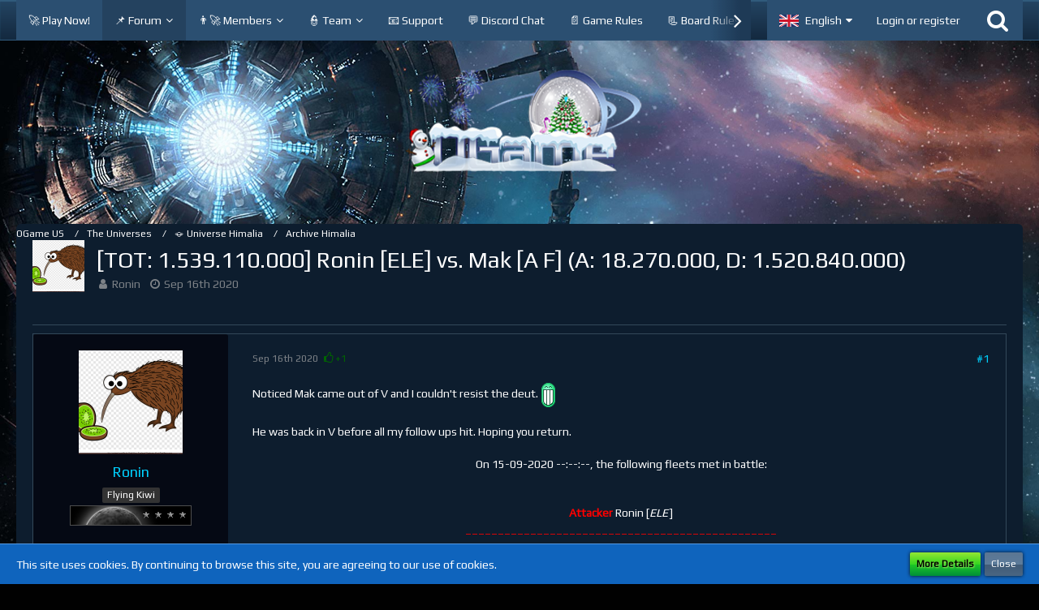

--- FILE ---
content_type: text/html; charset=UTF-8
request_url: https://board.us.ogame.gameforge.com/index.php?thread/100246-tot-1-539-110-000-ronin-ele-vs-mak-a-f-a-18-270-000-d-1-520-840-000/&postID=708213
body_size: 19742
content:





<!DOCTYPE html>
<html dir="ltr" lang="en">

<head>
		
	<title>[TOT: 1.539.110.000] Ronin [ELE] vs. Mak [A F] (A: 18.270.000, D: 1.520.840.000)  - Archive Himalia - OGame US</title>
	
	<meta charset="utf-8">
<meta name="viewport" content="width=device-width, initial-scale=1">
<meta name="format-detection" content="telephone=no">
<meta property="og:site_name" content="OGame US">
<meta property="og:title" content="[TOT: 1.539.110.000] Ronin [ELE] vs. Mak [A F] (A: 18.270.000, D: 1.520.840.000) - OGame US">
<meta property="og:url" content="https://board.us.ogame.gameforge.com/index.php?thread/100246-tot-1-539-110-000-ronin-ele-vs-mak-a-f-a-18-270-000-d-1-520-840-000/">
<meta property="og:type" content="article">
<meta property="og:description" content="
Noticed Mak came out of V and I couldn't resist the deut. 

He was back in V before all my follow ups hit. Hoping you return.


On 15-09-2020 --:--:--, the following fleets met in battle:


Attacker Ronin [ELE]
…">
<meta name="description" content="
Noticed Mak came out of V and I couldn't resist the deut. 

He was back in V before all my follow ups hit. Hoping you return.


On 15-09-2020 --:--:--, the following fleets met in battle:


Attacker Ronin [ELE]
…">

<!-- Stylesheets -->
	<link href='//fonts.googleapis.com/css?family=Play:400,300,600' rel='stylesheet' type='text/css'>
<link rel="stylesheet" type="text/css" href="https://board.us.ogame.gameforge.com/wcf/style/style-8.css?m=1764679038">
	<!--
		CSS for post marker
	-->
	

<script>
	var SID_ARG_2ND	= '';
	var WCF_PATH = 'https://board.us.ogame.gameforge.com/wcf/';
	var WSC_API_URL = 'https://board.us.ogame.gameforge.com/';
	var SECURITY_TOKEN = 'a90679360175eae6991388bd80122abd3c5fd3cb';
	var LANGUAGE_ID = 2;
	var LANGUAGE_USE_INFORMAL_VARIANT = false;
	var TIME_NOW = 1769910034;
	var LAST_UPDATE_TIME = 1689163142;
	var URL_LEGACY_MODE = false;
	var ENABLE_DEBUG_MODE = false;
	var ENABLE_DEVELOPER_TOOLS = false;
	var WSC_API_VERSION = 2018;
	
	</script>

<script src="https://board.us.ogame.gameforge.com/wcf/js/WoltLabSuite.Core.min.js?v=1689163142"></script>
<script>
requirejs.config({
	baseUrl: 'https://board.us.ogame.gameforge.com/wcf/js', 
	urlArgs: 't=1689163142'
	
});

window.addEventListener('pageshow', function(event) {
	if (event.persisted) {
		window.location.reload();
	}
});

</script>
<noscript>
	<style>
		.jsOnly {
			display: none !important;
		}
		
		.noJsOnly {
			display: block !important;
		}
	</style>
</noscript>

<script src="https://board.us.ogame.gameforge.com/wcf/js/WoltLabSuite.Forum.tiny.min.js?v=1689163142"></script>
<!-- Icons -->
<link rel="apple-touch-icon" sizes="180x180" href="https://board.us.ogame.gameforge.com/wcf/images/favicon/default.apple-touch-icon.png">
<link rel="manifest" href="https://board.us.ogame.gameforge.com/wcf/images/favicon/default.manifest.json">
<link rel="shortcut icon" href="https://board.us.ogame.gameforge.com/wcf/images/favicon/default.favicon.ico">
<meta name="msapplication-config" content="https://board.us.ogame.gameforge.com/wcf/images/favicon/default.browserconfig.xml">
<meta name="theme-color" content="rgba(58, 109, 156, 0)">

<link rel="canonical" href="https://board.us.ogame.gameforge.com/index.php?thread/100246-tot-1-539-110-000-ronin-ele-vs-mak-a-f-a-18-270-000-d-1-520-840-000/">
		
						</head>

<body id="tpl_wbb_thread"
	itemscope itemtype="http://schema.org/WebPage" itemid="https://board.us.ogame.gameforge.com/index.php?thread/100246-tot-1-539-110-000-ronin-ele-vs-mak-a-f-a-18-270-000-d-1-520-840-000/"	data-template="thread" data-application="wbb" data-page-id="46" data-page-identifier="com.woltlab.wbb.Thread"	class=" mobileShowPaginationTop">

<a id="top"></a>

<div id="pageContainer" class="pageContainer">
	
	
	<div id="pageHeaderContainer" class="pageHeaderContainer">
	<header id="pageHeader" class="pageHeader">
		<div id="pageHeaderPanel" class="pageHeaderPanel">
			<div class="layoutBoundary">
				<div class="box mainMenu" data-box-identifier="com.woltlab.wcf.MainMenu">
		
		
	<div class="boxContent">
		<nav>
	<ol class="boxMenu">
		
		
					<li class="" data-identifier="com.woltlab.wcf.generic16">
				<a href="https://lobby.ogame.gameforge.com/en_US/" class="boxMenuLink" rel="nofollow" target="_blank">
					<span class="boxMenuLinkTitle">🚀 Play Now!</span>
									</a>
				
				</li>					
									<li class="active boxMenuHasChildren" data-identifier="com.woltlab.wbb.BoardList">
				<a href="https://board.us.ogame.gameforge.com/" class="boxMenuLink">
					<span class="boxMenuLinkTitle">📌 Forum</span>
									</a>
				
				<ol class="boxMenuDepth1">					
									<li class="" data-identifier="com.woltlab.wbb.UnresolvedThreadList">
				<a href="https://board.us.ogame.gameforge.com/index.php?unresolved-thread-list/" class="boxMenuLink">
					<span class="boxMenuLinkTitle">Unresolved Threads</span>
									</a>
				
				</li>					
									<li class="" data-identifier="com.woltlab.wcf.Dashboard">
				<a href="https://board.us.ogame.gameforge.com/wcf/index.php?dashboard/" class="boxMenuLink">
					<span class="boxMenuLinkTitle">Dashboard</span>
									</a>
				
				</li>					
									</ol></li>									<li class=" boxMenuHasChildren" data-identifier="com.woltlab.wcf.MembersList">
				<a href="https://board.us.ogame.gameforge.com/wcf/index.php?members-list/" class="boxMenuLink">
					<span class="boxMenuLinkTitle">👨‍🚀 Members</span>
									</a>
				
				<ol class="boxMenuDepth1">					
									<li class="" data-identifier="com.woltlab.wcf.RecentActivityList">
				<a href="https://board.us.ogame.gameforge.com/wcf/index.php?recent-activity-list/" class="boxMenuLink">
					<span class="boxMenuLinkTitle">Recent Activities</span>
									</a>
				
				</li>					
									<li class="" data-identifier="com.woltlab.wcf.UsersOnlineList">
				<a href="https://board.us.ogame.gameforge.com/wcf/index.php?users-online-list/" class="boxMenuLink">
					<span class="boxMenuLinkTitle">Users Online</span>
									</a>
				
				</li>					
									<li class="" data-identifier="com.woltlab.wcf.UserSearch">
				<a href="https://board.us.ogame.gameforge.com/wcf/index.php?user-search/" class="boxMenuLink">
					<span class="boxMenuLinkTitle">Search Members</span>
									</a>
				
				</li>					
									</ol></li>									<li class=" boxMenuHasChildren" data-identifier="com.woltlab.wcf.Team">
				<a href="https://board.us.ogame.gameforge.com/wcf/index.php?team/" class="boxMenuLink">
					<span class="boxMenuLinkTitle">👮 Team</span>
									</a>
				
				<ol class="boxMenuDepth1">					
									<li class="" data-identifier="com.woltlab.wcf.generic22">
				<a href="https://board.us.ogame.gameforge.com/index.php?board/83-team-news/" class="boxMenuLink">
					<span class="boxMenuLinkTitle">Team News</span>
									</a>
				
				</li>					
									<li class="" data-identifier="com.woltlab.wcf.generic24">
				<a href="https://board.us.ogame.gameforge.com/index.php?thread/101530-ogame-us-team/" class="boxMenuLink">
					<span class="boxMenuLinkTitle">Who to contact?</span>
									</a>
				
				</li>					
									</ol></li>									<li class="" data-identifier="com.woltlab.wcf.generic15">
				<a href="https://ogame.support.gameforge.com/us" class="boxMenuLink" rel="nofollow" target="_blank">
					<span class="boxMenuLinkTitle">📧 Support</span>
									</a>
				
				</li>					
									<li class="" data-identifier="com.woltlab.wcf.generic25">
				<a href="https://discord.gg/ogame" class="boxMenuLink" rel="nofollow" target="_blank">
					<span class="boxMenuLinkTitle">💬 Discord Chat</span>
									</a>
				
				</li>					
									<li class="" data-identifier="com.woltlab.wcf.generic17">
				<a href="https://board.us.ogame.gameforge.com/index.php?thread/51369-ogame-us-game-rules/" class="boxMenuLink">
					<span class="boxMenuLinkTitle">📄 Game Rules</span>
									</a>
				
				</li>					
									<li class="" data-identifier="com.woltlab.wcf.generic18">
				<a href="https://board.us.ogame.gameforge.com/index.php?thread/96472-ogame-us-board-rules/" class="boxMenuLink">
					<span class="boxMenuLinkTitle">📃 Board Rules</span>
									</a>
				
				</li>					
									<li class="" data-identifier="com.woltlab.wcf.generic27">
				<a href="https://gameforge.com/en-US/browser-games/?origin=forums" class="boxMenuLink" rel="nofollow" target="_blank">
					<span class="boxMenuLinkTitle">Browser Games</span>
									</a>
				
				</li>					
									<li class="" data-identifier="com.woltlab.wcf.generic28">
				<a href="https://gameforge.com/en-US/mmorpg/?origin=forums" class="boxMenuLink" rel="nofollow" target="_blank">
					<span class="boxMenuLinkTitle">MMORPG</span>
									</a>
				
				</li>					
									<li class=" boxMenuHasChildren" data-identifier="com.woltlab.wcf.generic29">
				<a href="https://gameforge.com/en-US/littlegames/?origin=forums" class="boxMenuLink" rel="nofollow" target="_blank">
					<span class="boxMenuLinkTitle">Free Games</span>
									</a>
				
				<ol class="boxMenuDepth1">					
									<li class="" data-identifier="com.woltlab.wcf.generic30">
				<a href="https://gameforge.com/en-US/littlegames/snake-games/" class="boxMenuLink" rel="nofollow" target="_blank">
					<span class="boxMenuLinkTitle">Snake Games</span>
									</a>
				
				</li>					
									<li class="" data-identifier="com.woltlab.wcf.generic31">
				<a href="https://gameforge.com/en-US/littlegames/online-games/" class="boxMenuLink" rel="nofollow" target="_blank">
					<span class="boxMenuLinkTitle">Online Games</span>
									</a>
				
				</li>					
									<li class="" data-identifier="com.woltlab.wcf.generic32">
				<a href="https://gameforge.com/en-US/littlegames/io-games/" class="boxMenuLink" rel="nofollow" target="_blank">
					<span class="boxMenuLinkTitle">.io Games</span>
									</a>
				
				</li>					
									<li class="" data-identifier="com.woltlab.wcf.generic33">
				<a href="https://gameforge.com/en-US/littlegames/dinosaur-games/" class="boxMenuLink" rel="nofollow" target="_blank">
					<span class="boxMenuLinkTitle">Dinosaur Games</span>
									</a>
				
				</li>					
									<li class="" data-identifier="com.woltlab.wcf.generic34">
				<a href="https://gameforge.com/en-US/littlegames/car-games/" class="boxMenuLink" rel="nofollow" target="_blank">
					<span class="boxMenuLinkTitle">Car Games</span>
									</a>
				
				</li>					
									<li class="" data-identifier="com.woltlab.wcf.generic35">
				<a href="https://gameforge.com/en-US/littlegames/new-games/" class="boxMenuLink" rel="nofollow" target="_blank">
					<span class="boxMenuLinkTitle">New Games</span>
									</a>
				
				</li>					
									<li class="" data-identifier="com.woltlab.wcf.generic36">
				<a href="https://gameforge.com/en-US/littlegames/2-players-games/" class="boxMenuLink" rel="nofollow" target="_blank">
					<span class="boxMenuLinkTitle">2 Player Games</span>
									</a>
				
				</li>					
									<li class="" data-identifier="com.woltlab.wcf.generic37">
				<a href="https://gameforge.com/en-US/littlegames/arcade-games/" class="boxMenuLink" rel="nofollow" target="_blank">
					<span class="boxMenuLinkTitle">Arcade Games</span>
									</a>
				
				</li>					
									<li class="" data-identifier="com.woltlab.wcf.generic38">
				<a href="https://gameforge.com/en-US/littlegames/boys-games/" class="boxMenuLink" rel="nofollow" target="_blank">
					<span class="boxMenuLinkTitle">Games for boys</span>
									</a>
				
				</li>					
									<li class="" data-identifier="com.woltlab.wcf.generic39">
				<a href="https://gameforge.com/en-US/littlegames/war-games/" class="boxMenuLink" rel="nofollow" target="_blank">
					<span class="boxMenuLinkTitle">War Games</span>
									</a>
				
				</li>					
									<li class="" data-identifier="com.woltlab.wcf.generic40">
				<a href="https://gameforge.com/en-US/littlegames/basketball-games/" class="boxMenuLink" rel="nofollow" target="_blank">
					<span class="boxMenuLinkTitle">Basketball Games</span>
									</a>
				
				</li>					
									<li class="" data-identifier="com.woltlab.wcf.generic41">
				<a href="https://gameforge.com/en-US/littlegames/dress-up-games/" class="boxMenuLink" rel="nofollow" target="_blank">
					<span class="boxMenuLinkTitle">Dress Up Games</span>
									</a>
				
				</li>					
									<li class="" data-identifier="com.woltlab.wcf.generic42">
				<a href="https://gameforge.com/en-US/littlegames/shooting-games/" class="boxMenuLink" rel="nofollow" target="_blank">
					<span class="boxMenuLinkTitle">Shooting games</span>
									</a>
				
				</li>					
									<li class="" data-identifier="com.woltlab.wcf.generic43">
				<a href="https://gameforge.com/en-US/littlegames/puzzle-games/" class="boxMenuLink" rel="nofollow" target="_blank">
					<span class="boxMenuLinkTitle">Puzzle Games</span>
									</a>
				
				</li>					
									<li class="" data-identifier="com.woltlab.wcf.generic44">
				<a href="https://gameforge.com/en-US/littlegames/multiplayer-games/" class="boxMenuLink" rel="nofollow" target="_blank">
					<span class="boxMenuLinkTitle">Multiplayer Games</span>
									</a>
				
				</li>					
									<li class="" data-identifier="com.woltlab.wcf.generic45">
				<a href="https://gameforge.com/en-US/littlegames/strategy-games/" class="boxMenuLink" rel="nofollow" target="_blank">
					<span class="boxMenuLinkTitle">Strategy Games</span>
									</a>
				
				</li>					
									<li class="" data-identifier="com.woltlab.wcf.generic46">
				<a href="https://gameforge.com/en-US/littlegames/racing-games/" class="boxMenuLink" rel="nofollow" target="_blank">
					<span class="boxMenuLinkTitle">Racing Games</span>
									</a>
				
				</li>					
									<li class="" data-identifier="com.woltlab.wcf.generic47">
				<a href="https://gameforge.com/en-US/littlegames/fighting-games/" class="boxMenuLink" rel="nofollow" target="_blank">
					<span class="boxMenuLinkTitle">Fighting Games</span>
									</a>
				
				</li>					
									<li class="" data-identifier="com.woltlab.wcf.generic48">
				<a href="https://gameforge.com/en-US/littlegames/soccer-games/" class="boxMenuLink" rel="nofollow" target="_blank">
					<span class="boxMenuLinkTitle">Soccer Games</span>
									</a>
				
				</li>					
									<li class="" data-identifier="com.woltlab.wcf.generic49">
				<a href="https://gameforge.com/en-US/littlegames/running-games/" class="boxMenuLink" rel="nofollow" target="_blank">
					<span class="boxMenuLinkTitle">Running Games</span>
									</a>
				
				</li>					
									<li class="" data-identifier="com.woltlab.wcf.generic50">
				<a href="https://gameforge.com/en-US/littlegames/cooking-games/" class="boxMenuLink" rel="nofollow" target="_blank">
					<span class="boxMenuLinkTitle">Cooking Games</span>
									</a>
				
				</li>					
									<li class="" data-identifier="com.woltlab.wcf.generic51">
				<a href="https://gameforge.com/en-US/littlegames/stickman-games/" class="boxMenuLink" rel="nofollow" target="_blank">
					<span class="boxMenuLinkTitle">Stickman Games</span>
									</a>
				
				</li>					
									<li class="" data-identifier="com.woltlab.wcf.generic52">
				<a href="https://gameforge.com/en-US/littlegames/driving-games/" class="boxMenuLink" rel="nofollow" target="_blank">
					<span class="boxMenuLinkTitle">Driving games</span>
									</a>
				
				</li>					
									<li class="" data-identifier="com.woltlab.wcf.generic53">
				<a href="https://gameforge.com/en-US/littlegames/adventure-games/" class="boxMenuLink" rel="nofollow" target="_blank">
					<span class="boxMenuLinkTitle">Adventure Games</span>
									</a>
				
				</li>					
									</ol></li>									<li class=" boxMenuHasChildren" data-identifier="com.woltlab.wcf.generic55">
				<a href="https://gameforge.com/en-US/gmag/?origin=forums" class="boxMenuLink" rel="nofollow" target="_blank">
					<span class="boxMenuLinkTitle">GMag</span>
									</a>
				
				<ol class="boxMenuDepth1">					
									<li class="" data-identifier="com.woltlab.wcf.generic56">
				<a href="https://gameforge.com/en-US/gmag/video-games/?origin=forums" class="boxMenuLink" rel="nofollow" target="_blank">
					<span class="boxMenuLinkTitle">Video Games</span>
									</a>
				
				</li>					
									<li class="" data-identifier="com.woltlab.wcf.generic57">
				<a href="https://gameforge.com/en-US/gmag/movies/?origin=forums" class="boxMenuLink" rel="nofollow" target="_blank">
					<span class="boxMenuLinkTitle">Movies</span>
									</a>
				
				</li>					
									<li class="" data-identifier="com.woltlab.wcf.generic58">
				<a href="https://gameforge.com/en-US/gmag/series/?origin=forums" class="boxMenuLink" rel="nofollow" target="_blank">
					<span class="boxMenuLinkTitle">Series</span>
									</a>
				
				</li>					
									</ol></li>											
		
	</ol>
</nav>	</div>
</div>				
				<nav id="topMenu" class="userPanel">
		
	<ul class="userPanelItems">
									<li id="pageLanguageContainer">
					</li>
										<!-- login box -->
				<li id="userLogin">
					<a class="loginLink" href="https://board.us.ogame.gameforge.com/wcf/index.php?login/">Login or register</a>
					<div id="loginForm" class="loginForm" style="display: none">
						<form method="post" action="https://board.us.ogame.gameforge.com/wcf/index.php?login/">
						
															<section class="section loginFormThirdPartyLogin">
									<h2 class="sectionTitle">Gameforge Login</h2>
									
									<dl>
										<dt></dt>
										<dd>
											<ul class="buttonList smallButtons" style="justify-content: center;">
												<li id="GameforgeAuth" class="GameforgeAuth">									    
													        <a href="https://board.us.ogame.gameforge.com/wcf/index.php?gameforge-auth/">
													            <img src="https://board.us.ogame.gameforge.com//images/gameforge/GF.png"/>            
													        </a>									    
													</li>
											</ul>
										</dd>
									</dl>
								</section>
							
							
														<section class="section loginFormRegister">
								<h2 class="sectionTitle">Register</h2>
								
								<p>Don’t have an account yet? Register yourself now and be a part of our community!</p>
								
								<div class="userLoginButtons">									
									<a href="https://gameforge.com/sign-up" target="_blank" class="button loginFormRegisterButton">REGISTER GAMEFORGE</a>
								</div>
							</section>
														
							<section class="section loginFormLogin">
								<h2 class="sectionTitle">Login</h2>
								
								<dl>
									<dt><label for="username">Username or Email Address</label></dt>
									<dd>
										<input type="text" id="username" name="username" value="" required class="long jsDialogAutoFocus">
									</dd>
								</dl>
								
								<dl>
									<dt><label for="password">Password</label></dt>
									<dd>
										<input type="password" id="password" name="password" value="" class="long">
										<small><a href="https://board.us.ogame.gameforge.com/wcf/index.php?lost-password/">Lost Password</a></small>
									</dd>
								</dl>
								
																	<dl>
										<dt></dt>
										<dd>
											<label for="useCookies"><input type="checkbox" id="useCookies" name="useCookies" value="1" checked> Remain logged in</label>
										</dd>
									</dl>
																
								
								
								<div class="userLoginButtons">
									<input type="submit" value="Submit" accesskey="s">
									<input type="hidden" name="url" value="/index.php?thread/100246-tot-1-539-110-000-ronin-ele-vs-mak-a-f-a-18-270-000-d-1-520-840-000/&amp;postID=708213">
									<input type="hidden" name="t" value="a90679360175eae6991388bd80122abd3c5fd3cb">								</div>
							</section>							
					

						</form>
					</div>
					
					</li>
							
								
							
		<!-- page search -->
		<li class="jsOnly">
			<a href="#" id="userPanelSearchButton" class="jsTooltip" title="Search"><span class="icon icon32 fa-search"></span> <span>Search</span></a>
		</li>
	</ul>
</nav>
			</div>
		</div>
		
		<div id="pageHeaderFacade" class="pageHeaderFacade">
			<div class="layoutBoundary">
				<div id="pageHeaderLogo" class="pageHeaderLogo">
		
	<a href="https://board.us.ogame.gameforge.com/">
		<img src="https://image.board.gameforge.com/uploads/ogame/ru/XMas_ogame_ru_2020_fc80ab073a15a7506df7cf5250c8a4c4.png" alt="" class="pageHeaderLogoLarge" style="width: 381px;height: 128px">
		<img src="https://board.dev.gameforge.com/images/styleLogo-mobile-63dbbf0fc284b086df3c9071eecd3f5085a17ff0.png" alt="" class="pageHeaderLogoSmall">
		
		
	</a>
</div>
				
					

					
		
			
	
<div id="pageHeaderSearch" class="pageHeaderSearch" itemscope itemtype="http://schema.org/WebSite" itemid="https://board.us.ogame.gameforge.com/">
	<meta itemprop="url" content="https://board.us.ogame.gameforge.com/">
	<meta itemprop="name" content="OGame US">
	<meta itemprop="description" content="">
	
	<form method="post" action="https://board.us.ogame.gameforge.com/wcf/index.php?search/" itemprop="potentialAction" itemscope itemtype="http://schema.org/SearchAction">
		<meta itemprop="target" content="https://board.us.ogame.gameforge.com/wcf/index.php?search/&amp;q={q}">
		
		<div id="pageHeaderSearchInputContainer" class="pageHeaderSearchInputContainer">
			<div class="pageHeaderSearchType dropdown">
				<a href="#" class="button dropdownToggle">This Thread</a>
				<ul class="dropdownMenu">
					<li><a href="#" data-extended-link="https://board.us.ogame.gameforge.com/wcf/index.php?search/" data-object-type="everywhere">Everywhere</a></li>
					<li class="dropdownDivider"></li>
					
											<li><a href="#" data-extended-link="https://board.us.ogame.gameforge.com/wcf/index.php?search/&amp;types%5B%5D=com.woltlab.wbb.post" data-object-type="com.woltlab.wbb.post" data-parameters='{ "threadID": 100246 }'>This Thread</a></li>		<li><a href="#" data-extended-link="https://board.us.ogame.gameforge.com/wcf/index.php?search/&amp;types%5B%5D=com.woltlab.wbb.post" data-object-type="com.woltlab.wbb.post" data-parameters='{ "boardIDs[]": 1117 }'>This Forum</a></li>
						
						<li class="dropdownDivider"></li>
					
					
																													<li><a href="#" data-extended-link="https://board.us.ogame.gameforge.com/wcf/index.php?search/&amp;types%5B%5D=com.woltlab.wbb.post" data-object-type="com.woltlab.wbb.post">Forum</a></li>
																																			<li><a href="#" data-extended-link="https://board.us.ogame.gameforge.com/wcf/index.php?search/&amp;types%5B%5D=com.woltlab.wcf.page" data-object-type="com.woltlab.wcf.page">Pages</a></li>
																
					<li class="dropdownDivider"></li>
					<li><a class="pageHeaderSearchExtendedLink" href="https://board.us.ogame.gameforge.com/wcf/index.php?search/">More Options</a></li>
				</ul>
			</div>
			
			<input itemprop="query-input" type="search" name="q" id="pageHeaderSearchInput" class="pageHeaderSearchInput" placeholder="Search …" autocomplete="off" value="" required>
			
			<button class="pageHeaderSearchInputButton button" type="submit">
				<span class="icon icon16 fa-search pointer" title="Search"></span>
			</button>
			
			<div id="pageHeaderSearchParameters"></div>
			
						
			<input type="hidden" name="t" value="a90679360175eae6991388bd80122abd3c5fd3cb">		</div>
	</form>
</div>

	</div>
		</div>
		
		</header>
	
	
</div>
	
	
	
	
	
	<div class="pageNavigation">
	<div class="layoutBoundary">
			<nav class="breadcrumbs">
		<ol itemprop="breadcrumb" itemscope itemtype="http://schema.org/BreadcrumbList">
			<li title="OGame US" itemprop="itemListElement" itemscope itemtype="http://schema.org/ListItem">
							<a href="https://board.us.ogame.gameforge.com/" itemprop="item"><span itemprop="name">OGame US</span></a>
															<meta itemprop="position" content="1">
																					</li>
														
											<li title="The Universes" itemprop="itemListElement" itemscope itemtype="http://schema.org/ListItem">
							<a href="https://board.us.ogame.gameforge.com/index.php?board/181-the-universes/" itemprop="item"><span itemprop="name">The Universes</span></a>
															<meta itemprop="position" content="2">
																					</li>
														
											<li title="🪐 Universe Himalia" itemprop="itemListElement" itemscope itemtype="http://schema.org/ListItem">
							<a href="https://board.us.ogame.gameforge.com/index.php?board/1111-universe-himalia/" itemprop="item"><span itemprop="name">🪐 Universe Himalia</span></a>
															<meta itemprop="position" content="3">
																					</li>
														
											<li title="Archive Himalia" itemprop="itemListElement" itemscope itemtype="http://schema.org/ListItem">
							<a href="https://board.us.ogame.gameforge.com/index.php?board/1117-archive-himalia/" itemprop="item"><span itemprop="name">Archive Himalia</span></a>
															<meta itemprop="position" content="4">
																					</li>
		</ol>
	</nav>
		
		<ul class="pageNavigationIcons jsPageNavigationIcons">
								
		</ul>
	</div>
</div>
	
	
	
	<section id="main" class="main" role="main">
		<div class="layoutBoundary">
			
			
			<div id="content" class="content">
								
																<header class="contentHeader messageGroupContentHeader wbbThread" data-thread-id="100246" data-is-link="0">
		<div class="contentHeaderIcon">
			<img src="https://board.us.ogame.gameforge.com/wcf/images/avatars/9d/1853-9d3c2a4746208bf6d875daa1a52cfff8f62b47dc.png" width="64" height="64" alt="" class="userAvatarImage">			
									
		</div>
		
		<div class="contentHeaderTitle">
			<h1 class="contentTitle">[TOT: 1.539.110.000] Ronin [ELE] vs. Mak [A F] (A: 18.270.000, D: 1.520.840.000)</h1>
			<ul class="inlineList contentHeaderMetaData">
				
				
								
				<li>
					<span class="icon icon16 fa-user"></span>
											<a href="https://board.us.ogame.gameforge.com/wcf/index.php?user/35291-ronin/" class="userLink" data-user-id="35291">Ronin</a>
									</li>
				
				<li>
					<span class="icon icon16 fa-clock-o"></span>
					<a href="https://board.us.ogame.gameforge.com/index.php?thread/100246-tot-1-539-110-000-ronin-ele-vs-mak-a-f-a-18-270-000-d-1-520-840-000/"><time datetime="2020-09-16T04:49:51+02:00" class="datetime" data-timestamp="1600224591" data-date="Sep 16th 2020" data-time="4:49 am" data-offset="7200">Sep 16th 2020</time></a>
				</li>
				
								
								
				
			</ul>
		</div>
		
		
	</header>
													
				
				
				



	<div class="section">
		<ul class="wbbThreadPostList messageList jsClipboardContainer" data-type="com.woltlab.wbb.post">
													
				
			
		
	
	
			<li id="post707992" class="anchorFixedHeader messageGroupStarter">
			<article class="wbbPost message messageSidebarOrientationLeft jsClipboardObject jsMessage userOnlineGroupMarking3"
				data-object-id="707992" data-post-id="707992" data-can-edit="0" data-can-edit-inline="0"
								data-object-type="com.woltlab.wbb.likeablePost" data-like-liked="0" data-like-likes="1" data-like-dislikes="0" data-like-users='{ "33909": "JorjX" }' data-user-id="35291"
								itemid="https://board.us.ogame.gameforge.com/index.php?thread/100246-tot-1-539-110-000-ronin-ele-vs-mak-a-f-a-18-270-000-d-1-520-840-000/&amp;postID=707992#post707992" itemscope itemtype="http://schema.org/DiscussionForumPosting"
			>
				
				<meta itemprop="dateCreated" content="2020-09-16T04:49:51+02:00">
				
					 
	
<aside class="messageSidebar member" itemprop="author" itemscope itemtype="http://schema.org/Person">
	<div class="messageAuthor">
		
		
								
							<div class="userAvatar">
					<a href="https://board.us.ogame.gameforge.com/wcf/index.php?user/35291-ronin/"><img src="https://board.us.ogame.gameforge.com/wcf/images/avatars/9d/1853-9d3c2a4746208bf6d875daa1a52cfff8f62b47dc.png" width="128" height="128" alt="" class="userAvatarImage"></a>
					
									</div>
						
			<div class="messageAuthorContainer">
				<a href="https://board.us.ogame.gameforge.com/wcf/index.php?user/35291-ronin/" class="username userLink" data-user-id="35291" itemprop="url">
					<span itemprop="name">Ronin</span>
				</a>
														
					
							</div>
			
												<div class="userTitle">
						<span class="badge userTitleBadge black">Flying Kiwi</span>
					</div>
													<div class="userRank"><img src="https://image.board.gameforge.com/uploads/ogame/pl/UserRank1_ogame_pl_2017_12b2fe0cd5dc1eeb540844a34232ed57.png" alt=""></div>
							
						</div>
	
			
		
									<div class="userCredits">
					<dl class="plain dataList">
						<dt><a href="https://board.us.ogame.gameforge.com/wcf/index.php?user/35291-ronin/#likes" class="jsTooltip" title="Likes Received by Ronin">Likes Received</a></dt>
								<dd>280</dd>
														
														
														
								<dt><a href="https://board.us.ogame.gameforge.com/index.php?user-post-list/35291-ronin/" title="Posts by Ronin" class="jsTooltip">Posts</a></dt>
	<dd>352</dd>
					</dl>
				</div>
			
				
		
	</aside>
				
				<div class="messageContent">
					<header class="messageHeader">
						<div class="messageHeaderBox">
							<ul class="messageHeaderMetaData">
								<li><a href="https://board.us.ogame.gameforge.com/index.php?thread/100246-tot-1-539-110-000-ronin-ele-vs-mak-a-f-a-18-270-000-d-1-520-840-000/&amp;postID=707992#post707992" class="permalink messagePublicationTime"><time datetime="2020-09-16T04:49:51+02:00" class="datetime" data-timestamp="1600224591" data-date="Sep 16th 2020" data-time="4:49 am" data-offset="7200">Sep 16th 2020</time></a></li>
								
								
							</ul>
							
							<ul class="messageStatus">
																																
								
							</ul>
						</div>
						
						<ul class="messageQuickOptions">
															
														
															<li><a href="https://board.us.ogame.gameforge.com/index.php?thread/100246-tot-1-539-110-000-ronin-ele-vs-mak-a-f-a-18-270-000-d-1-520-840-000/&amp;postID=707992#post707992" class="jsTooltip jsButtonShare" title="Share" data-link-title="[TOT: 1.539.110.000] Ronin [ELE] vs. Mak [A F] (A: 18.270.000, D: 1.520.840.000)">#1</a></li>
														
														
							
						</ul>
						
						
					</header>
					
					<div class="messageBody">
												
						
						
						<div class="messageText" itemprop="text">
														
							
<p>Noticed Mak came out of V and I couldn't resist the deut. <img src="https://board.us.ogame.gameforge.com/wcf/images/smilies/phatgrin.png" alt=":phatgrin:" class="smiley" height="30" title="phatgrin"></p>
<p><br></p>
<p>He was back in V before all my follow ups hit. Hoping you return.</p>
<p><br></p>
<div class="text-center"><p></p>
<p>On 15-09-2020 --:--:--, the following fleets met in battle:</p>
<p><br></p>
<p><br></p>
<p><span style="color: #ff0000"><strong>Attacker</strong></span> Ronin [<em>ELE</em>]</p>
<p><span style="color: #ff0000">________________________________________________</span></p>
<p><br></p>
<p><span style="color: #fc850c">Cruiser 100.000</span></p>
<p><span style="color: #ff0000">_________________________________________</span></p>
<p><br></p>
<p><span style="color: #008000"><strong>Defender</strong></span> Mak [<em>A F</em>]</p>
<p><span style="color: #008000">________________________________________________</span></p>
<p><br></p>
<p><span style="color: #1c84be">Small Cargo 65.621</span></p>
<p><span style="color: #1c84be">Large Cargo 25.832</span></p>
<p><span style="color: #1c84be">Light Fighter 153.419</span></p>
<p><span style="color: #1c84be">Heavy Fighter 7.526</span></p>
<p><span style="color: #1c84be">Cruiser 1.967</span></p>
<p><span style="color: #1c84be">Battleship 811</span></p>
<p><span style="color: #1c84be">Colony Ship 4</span></p>
<p><span style="color: #1c84be">Recycler 9</span></p>
<p><span style="color: #1c84be">Espionage Probe 47.218</span></p>
<p><span style="color: #1c84be">Deathstar 1</span></p>
<p><span style="color: #1c84be">Pathfinder 3.103</span></p>
<p><span style="color: #008000">_________________________________________</span></p>
<p><br></p>
<p><br></p>
<p>After the battle ...</p>
<p><br></p>
<p><span style="color: #ff0000"><strong>Attacker</strong></span> Ronin [<em>ELE</em>]</p>
<p><span style="color: #ff0000">________________________________________________</span></p>
<p><br></p>
<p><span style="color: #fc850c">Cruiser 99.370 <strong>( -630 )</strong></span></p>
<p><span style="color: #ff0000">_________________________________________</span></p>
<p><br></p>
<p><span style="color: #008000"><strong>Defender</strong></span> Mak [<em>A F</em>]</p>
<p><span style="color: #008000">________________________________________________</span></p>
<p><br></p>
<p>Destroyed!</p>
<p><span style="color: #008000">_________________________________________</span></p>
<p><br></p>
<p><br></p>
<p>The attacker has won the battle!</p>
<p><br></p>
<p>The attacker captured:</p>
<p><span style="color: #3183e7"><strong>46.372.666</strong></span> Metal, <span style="color: #3183e7"><strong>46.372.667</strong></span> Crystal and <span style="color: #3183e7"><strong>46.372.667</strong></span> Deuterium</p>
<p><span style="color: #3183e7"><strong>254.411.419</strong></span> Metal, <span style="color: #3183e7"><strong>50.267.689</strong></span> Crystal and <span style="color: #3183e7"><strong>99.363.371</strong></span> Deuterium</p>
<p><span style="color: #3183e7"><strong>127.205.710</strong></span> Metal, <span style="color: #3183e7"><strong>25.133.844</strong></span> Crystal and <span style="color: #3183e7"><strong>49.681.685</strong></span> Deuterium</p>
<p><span style="color: #3183e7"><strong>63.602.855</strong></span> Metal, <span style="color: #3183e7"><strong>12.566.922</strong></span> Crystal and <span style="color: #3183e7"><strong>24.840.843</strong></span> Deuterium</p>
<p><span style="color: #3183e7"><strong>31.801.427</strong></span> Metal, <span style="color: #3183e7"><strong>6.283.461</strong></span> Crystal and <span style="color: #3183e7"><strong>12.420.421</strong></span> Deuterium</p>
<p><br></p>
<p>The attacker lost a total of <span style="color: #3183e7"><strong>18.270.000</strong></span> units.</p>
<p>The defender lost a total of <span style="color: #3183e7"><strong>1.520.840.000</strong></span> units.</p>
<p>At these space coordinates now float <span style="color: #3183e7"><strong>546.021.600</strong></span> metal and <span style="color: #3183e7"><strong>358.798.800</strong></span> crystal.</p>
<p>The attacker captured a total of <span style="color: #fc850c"><strong>896.697.647</strong></span> units.</p>
<p><br></p>
<p>The chance for a moon to be created from the debris was <span style="color: #fc850c"><strong>20</strong></span>%.</p>
<p>The attacker(s) captured the debris.</p>
<p><br></p>
<p><br></p>
<p><span style="color: #3183e7">Summary of profit/losses:</span></p>
<p><br></p>
<p><span style="font-size: 14pt"><span style="color: #3183e7">Summary attackers(s)</span></span></p>
<p>Metal: <span style="color: #fc850c"><strong>1.056.815.677</strong></span></p>
<p>Crystal: <span style="color: #fc850c"><strong>495.013.383</strong></span></p>
<p>Deuterium: <span style="color: #fc850c"><strong>231.418.987</strong></span></p>
<p>The attacker(s) made a profit of <span style="color: #fc850c"><strong>1.783.248.047</strong></span> units.</p>
<p><br></p>
<p><span style="font-size: 14pt"><span style="color: #3183e7">Summary defender(s)</span></span></p>
<p>Metal: <span style="color: #ff0000"><strong>-1.420.830.077</strong></span></p>
<p>Crystal: <span style="color: #ff0000"><strong>-734.212.583</strong></span></p>
<p>Deuterium: <span style="color: #ff0000"><strong>-262.494.987</strong></span></p>
<p>The defender(s) lost a total of <span style="color: #fc850c"><strong>2.417.537.647</strong></span> units.</p>
<p><br></p>
<p><br></p>
<p><span style="font-size: 10pt"><a href="https://ogotcha.universeview.be/en" class="externalURL" target="_blank" rel="nofollow noopener noreferrer">Powered by OGotcha CR Converter 4.3.1</a></span></p></div>
						</div>
						
						
					</div>
					
					<footer class="messageFooter">
												
												
						
						
						<div class="messageFooterNotes">
														
														
														
														
							
						</div>
						
						<div class="messageFooterGroup">
							<ul class="messageFooterButtonsExtra buttonList smallButtons jsMobileNavigationExtra">
																																
							</ul>
							
							<ul class="messageFooterButtons buttonList smallButtons jsMobileNavigation">
																								
							</ul>
						</div>

						
					</footer>
				</div>
			</article>
		</li>
		
		
		
					
					
			
		
	
	
			<li id="post708003" class="anchorFixedHeader">
			<article class="wbbPost message messageSidebarOrientationLeft jsClipboardObject jsMessage userOnlineGroupMarking3"
				data-object-id="708003" data-post-id="708003" data-can-edit="0" data-can-edit-inline="0"
								data-object-type="com.woltlab.wbb.likeablePost" data-like-liked="0" data-like-likes="1" data-like-dislikes="0" data-like-users='{ "35291": "Ronin" }' data-user-id="33145"
								itemid="https://board.us.ogame.gameforge.com/index.php?thread/100246-tot-1-539-110-000-ronin-ele-vs-mak-a-f-a-18-270-000-d-1-520-840-000/&amp;postID=708003#post708003" itemscope itemtype="http://schema.org/DiscussionForumPosting"
			>
				
				<meta itemprop="dateCreated" content="2020-09-16T16:20:16+02:00">
				
				
<aside class="messageSidebar member" itemprop="author" itemscope itemtype="http://schema.org/Person">
	<div class="messageAuthor">
		
		
								
							<div class="userAvatar">
					<a href="https://board.us.ogame.gameforge.com/wcf/index.php?user/33145-tcburak/"><img src="https://board.us.ogame.gameforge.com/wcf/images/avatars/32/652-326cb6abeffd331528fbcaa7da6bbf912f48e4c2.jpg" width="128" height="128" alt="" class="userAvatarImage"></a>
					
									</div>
						
			<div class="messageAuthorContainer">
				<a href="https://board.us.ogame.gameforge.com/wcf/index.php?user/33145-tcburak/" class="username userLink" data-user-id="33145" itemprop="url">
					<span itemprop="name">tcburak</span>
				</a>
														
					
							</div>
			
												<div class="userTitle">
						<span class="badge userTitleBadge black">Lightfighter</span>
					</div>
													<div class="userRank"><img src="https://image.board.gameforge.com/uploads/ogame/pl/UserRank1_ogame_pl_2017_156ea7a0dd61b95bda936a7a504da309.png" alt=""></div>
							
						</div>
	
			
		
									<div class="userCredits">
					<dl class="plain dataList">
						<dt><a href="https://board.us.ogame.gameforge.com/wcf/index.php?user/33145-tcburak/#likes" class="jsTooltip" title="Likes Received by tcburak">Likes Received</a></dt>
								<dd>77</dd>
														
														
														
								<dt><a href="https://board.us.ogame.gameforge.com/index.php?user-post-list/33145-tcburak/" title="Posts by tcburak" class="jsTooltip">Posts</a></dt>
	<dd>246</dd>
					</dl>
				</div>
			
				
		
	</aside>
				
				<div class="messageContent">
					<header class="messageHeader">
						<div class="messageHeaderBox">
							<ul class="messageHeaderMetaData">
								<li><a href="https://board.us.ogame.gameforge.com/index.php?thread/100246-tot-1-539-110-000-ronin-ele-vs-mak-a-f-a-18-270-000-d-1-520-840-000/&amp;postID=708003#post708003" class="permalink messagePublicationTime"><time datetime="2020-09-16T16:20:16+02:00" class="datetime" data-timestamp="1600266016" data-date="Sep 16th 2020" data-time="4:20 pm" data-offset="7200">Sep 16th 2020</time></a></li>
								
								
							</ul>
							
							<ul class="messageStatus">
																																
								
							</ul>
						</div>
						
						<ul class="messageQuickOptions">
															
														
															<li><a href="https://board.us.ogame.gameforge.com/index.php?thread/100246-tot-1-539-110-000-ronin-ele-vs-mak-a-f-a-18-270-000-d-1-520-840-000/&amp;postID=708003#post708003" class="jsTooltip jsButtonShare" title="Share" data-link-title="[TOT: 1.539.110.000] Ronin [ELE] vs. Mak [A F] (A: 18.270.000, D: 1.520.840.000)">#2</a></li>
														
														
							
						</ul>
						
						
					</header>
					
					<div class="messageBody">
												
						
						
						<div class="messageText" itemprop="text">
														
							<p>nice finding. cognratz. must be devastating for defender. i wish you FR Mak.</p>						</div>
						
						
					</div>
					
					<footer class="messageFooter">
												
													<div class="messageSignature">
								<div><p>Hello darkness my old friend!</p></div>
							</div>
												
						
						
						<div class="messageFooterNotes">
														
														
														
														
							
						</div>
						
						<div class="messageFooterGroup">
							<ul class="messageFooterButtonsExtra buttonList smallButtons jsMobileNavigationExtra">
																																
							</ul>
							
							<ul class="messageFooterButtons buttonList smallButtons jsMobileNavigation">
																								
							</ul>
						</div>

						
					</footer>
				</div>
			</article>
		</li>
		
		
		
					
					
			
		
	
	
			<li id="post708130" class="anchorFixedHeader">
			<article class="wbbPost message messageSidebarOrientationLeft jsClipboardObject jsMessage"
				data-object-id="708130" data-post-id="708130" data-can-edit="0" data-can-edit-inline="0"
								data-object-type="com.woltlab.wbb.likeablePost" data-like-liked="0" data-like-likes="1" data-like-dislikes="0" data-like-users='{ "35291": "Ronin" }' data-user-id="30138"
								itemid="https://board.us.ogame.gameforge.com/index.php?thread/100246-tot-1-539-110-000-ronin-ele-vs-mak-a-f-a-18-270-000-d-1-520-840-000/&amp;postID=708130#post708130" itemscope itemtype="http://schema.org/DiscussionForumPosting"
			>
				
				<meta itemprop="dateCreated" content="2020-09-19T02:07:35+02:00">
				
				
<aside class="messageSidebar member" itemprop="author" itemscope itemtype="http://schema.org/Person">
	<div class="messageAuthor">
		
		
								
							<div class="userAvatar">
					<a href="https://board.us.ogame.gameforge.com/wcf/index.php?user/30138-deadparrot/"><img src="https://board.us.ogame.gameforge.com/wcf/images/avatars/4f/204-4ff580bf198849decc8d3b10f9333edb4dfe6d2c.jpg" width="128" height="128" alt="" class="userAvatarImage"></a>
					
									</div>
						
			<div class="messageAuthorContainer">
				<a href="https://board.us.ogame.gameforge.com/wcf/index.php?user/30138-deadparrot/" class="username userLink" data-user-id="30138" itemprop="url">
					<span itemprop="name">deadparrot</span>
				</a>
														
					
							</div>
			
												<div class="userTitle">
						<span class="badge userTitleBadge yellow">This Parrot Is No More</span>
					</div>
													<div class="userRank"><img src="https://image.board.gameforge.com/uploads/ogame/pl/UserRank2_ogame_pl_2017_a7bd753cde6ae974658cd04211ac08eb.png" alt=""></div>
							
						</div>
	
			
		
									<div class="userCredits">
					<dl class="plain dataList">
						<dt><a href="https://board.us.ogame.gameforge.com/wcf/index.php?user/30138-deadparrot/#likes" class="jsTooltip" title="Likes Received by deadparrot">Likes Received</a></dt>
								<dd>1,150</dd>
														
														
														
								<dt><a href="https://board.us.ogame.gameforge.com/index.php?user-post-list/30138-deadparrot/" title="Posts by deadparrot" class="jsTooltip">Posts</a></dt>
	<dd>2,877</dd>
					</dl>
				</div>
			
				
		
	</aside>
				
				<div class="messageContent">
					<header class="messageHeader">
						<div class="messageHeaderBox">
							<ul class="messageHeaderMetaData">
								<li><a href="https://board.us.ogame.gameforge.com/index.php?thread/100246-tot-1-539-110-000-ronin-ele-vs-mak-a-f-a-18-270-000-d-1-520-840-000/&amp;postID=708130#post708130" class="permalink messagePublicationTime"><time datetime="2020-09-19T02:07:35+02:00" class="datetime" data-timestamp="1600474055" data-date="Sep 19th 2020" data-time="2:07 am" data-offset="7200">Sep 19th 2020</time></a></li>
								
								
							</ul>
							
							<ul class="messageStatus">
																																
								
							</ul>
						</div>
						
						<ul class="messageQuickOptions">
															
														
															<li><a href="https://board.us.ogame.gameforge.com/index.php?thread/100246-tot-1-539-110-000-ronin-ele-vs-mak-a-f-a-18-270-000-d-1-520-840-000/&amp;postID=708130#post708130" class="jsTooltip jsButtonShare" title="Share" data-link-title="[TOT: 1.539.110.000] Ronin [ELE] vs. Mak [A F] (A: 18.270.000, D: 1.520.840.000)">#3</a></li>
														
														
							
						</ul>
						
						
					</header>
					
					<div class="messageBody">
												
						
						
						<div class="messageText" itemprop="text">
														
							<p>nice hit man. 100k cru <img src="https://board.us.ogame.gameforge.com/wcf/images/smilies/guns016.gif" alt=":guns:" class="smiley" height="18" title="guns"></p>						</div>
						
						
					</div>
					
					<footer class="messageFooter">
												
													<div class="messageSignature">
								<div>
<div class="text-center"><p><img src="http://i.imgur.com/VF2kosk.jpg" class="jsResizeImage"></p></div><p><br></p>
<div class="text-center"><p><span style="color: #00ff00">the cold hard parrot truth..</span></p></div>
</div>
							</div>
												
						
						
						<div class="messageFooterNotes">
														
														
														
														
							
						</div>
						
						<div class="messageFooterGroup">
							<ul class="messageFooterButtonsExtra buttonList smallButtons jsMobileNavigationExtra">
																																
							</ul>
							
							<ul class="messageFooterButtons buttonList smallButtons jsMobileNavigation">
																								
							</ul>
						</div>

						
					</footer>
				</div>
			</article>
		</li>
		
		
		
					
					
			
		
	
	
			<li id="post708169" class="anchorFixedHeader">
			<article class="wbbPost message messageSidebarOrientationLeft jsClipboardObject jsMessage userOnlineGroupMarking3"
				data-object-id="708169" data-post-id="708169" data-can-edit="0" data-can-edit-inline="0"
								data-object-type="com.woltlab.wbb.likeablePost" data-like-liked="" data-like-likes="0" data-like-dislikes="0" data-like-users='{  }' data-user-id="35153"
								itemid="https://board.us.ogame.gameforge.com/index.php?thread/100246-tot-1-539-110-000-ronin-ele-vs-mak-a-f-a-18-270-000-d-1-520-840-000/&amp;postID=708169#post708169" itemscope itemtype="http://schema.org/DiscussionForumPosting"
			>
				
				<meta itemprop="dateCreated" content="2020-09-19T19:03:16+02:00">
				
				
<aside class="messageSidebar member" itemprop="author" itemscope itemtype="http://schema.org/Person">
	<div class="messageAuthor">
		
		
								
							<div class="userAvatar">
					<a href="https://board.us.ogame.gameforge.com/wcf/index.php?user/35153-yandr1/"><img src="https://board.us.ogame.gameforge.com/wcf/images/avatars/f9/2087-f94e109407b462a5323cc58cce7e17c7e91bc5cb.png" width="128" height="128" alt="" class="userAvatarImage"></a>
					
									</div>
						
			<div class="messageAuthorContainer">
				<a href="https://board.us.ogame.gameforge.com/wcf/index.php?user/35153-yandr1/" class="username userLink" data-user-id="35153" itemprop="url">
					<span itemprop="name">yandr1</span>
				</a>
														
					
							</div>
			
												<div class="userTitle">
						<span class="badge userTitleBadge black">Fleet Slayer</span>
					</div>
													<div class="userRank"><img src="https://image.board.gameforge.com/uploads/ogame/pl/UserRank1_ogame_pl_2017_12b2fe0cd5dc1eeb540844a34232ed57.png" alt=""></div>
							
						</div>
	
			
		
									<div class="userCredits">
					<dl class="plain dataList">
						<dt><a href="https://board.us.ogame.gameforge.com/wcf/index.php?user/35153-yandr1/#likes" class="jsTooltip" title="Likes Received by yandr1">Likes Received</a></dt>
								<dd>193</dd>
														
														
														
								<dt><a href="https://board.us.ogame.gameforge.com/index.php?user-post-list/35153-yandr1/" title="Posts by yandr1" class="jsTooltip">Posts</a></dt>
	<dd>392</dd>
					</dl>
				</div>
			
				
		
	</aside>
				
				<div class="messageContent">
					<header class="messageHeader">
						<div class="messageHeaderBox">
							<ul class="messageHeaderMetaData">
								<li><a href="https://board.us.ogame.gameforge.com/index.php?thread/100246-tot-1-539-110-000-ronin-ele-vs-mak-a-f-a-18-270-000-d-1-520-840-000/&amp;postID=708169#post708169" class="permalink messagePublicationTime"><time datetime="2020-09-19T19:03:16+02:00" class="datetime" data-timestamp="1600534996" data-date="Sep 19th 2020" data-time="7:03 pm" data-offset="7200">Sep 19th 2020</time></a></li>
								
								
							</ul>
							
							<ul class="messageStatus">
																																
								
							</ul>
						</div>
						
						<ul class="messageQuickOptions">
															
														
															<li><a href="https://board.us.ogame.gameforge.com/index.php?thread/100246-tot-1-539-110-000-ronin-ele-vs-mak-a-f-a-18-270-000-d-1-520-840-000/&amp;postID=708169#post708169" class="jsTooltip jsButtonShare" title="Share" data-link-title="[TOT: 1.539.110.000] Ronin [ELE] vs. Mak [A F] (A: 18.270.000, D: 1.520.840.000)">#4</a></li>
														
														
							
						</ul>
						
						
					</header>
					
					<div class="messageBody">
												
						
						
						<div class="messageText" itemprop="text">
														
							<p>sweet <img src="https://board.us.ogame.gameforge.com/wcf/images/smilies/beer.gif" alt=":beer:" class="smiley" height="22" title="beer"></p>						</div>
						
						
					</div>
					
					<footer class="messageFooter">
												
													<div class="messageSignature">
								<div>
<p><img src="https://board.us.ogame.gameforge.com/wcf/images/smilies/nothingtoadd.gif" alt=":nothingtoadd:" class="smiley" height="48" title="nothingtoadd"><img src="https://board.us.ogame.gameforge.com/wcf/images/smilies/smiley152.gif" alt=":lol:" class="smiley" height="50" title="LOL"></p>
<p><br></p>
<p class="text-center"><strong><span style="color:#FF0000;"><a href="http://B5Alliance.tk" class="externalURL" target="_blank" rel="nofollow noopener noreferrer">http://B5Alliance.Tk</a></span></strong></p>
<p class="text-center"><strong><span style="color:#0000FF;">Cursed With A Blessin</span><span style="color:#0000FF;">g</span></strong></p>
</div>
							</div>
												
						
						
						<div class="messageFooterNotes">
														
														
														
														
							
						</div>
						
						<div class="messageFooterGroup">
							<ul class="messageFooterButtonsExtra buttonList smallButtons jsMobileNavigationExtra">
																																
							</ul>
							
							<ul class="messageFooterButtons buttonList smallButtons jsMobileNavigation">
																								
							</ul>
						</div>

						
					</footer>
				</div>
			</article>
		</li>
		
		
		
					
					
			
		
	
	
			<li id="post708213" class="anchorFixedHeader">
			<article class="wbbPost message messageSidebarOrientationLeft jsClipboardObject jsMessage userOnlineGroupMarking3"
				data-object-id="708213" data-post-id="708213" data-can-edit="0" data-can-edit-inline="0"
								data-object-type="com.woltlab.wbb.likeablePost" data-like-liked="0" data-like-likes="2" data-like-dislikes="0" data-like-users='{ "35291": "Ronin", "35153": "yandr1" }' data-user-id="35421"
								itemid="https://board.us.ogame.gameforge.com/index.php?thread/100246-tot-1-539-110-000-ronin-ele-vs-mak-a-f-a-18-270-000-d-1-520-840-000/&amp;postID=708213#post708213" itemscope itemtype="http://schema.org/DiscussionForumPosting"
			>
				
				<meta itemprop="dateCreated" content="2020-09-21T03:00:12+02:00">
				
				
<aside class="messageSidebar member" itemprop="author" itemscope itemtype="http://schema.org/Person">
	<div class="messageAuthor">
		
		
								
							<div class="userAvatar">
					<a href="https://board.us.ogame.gameforge.com/wcf/index.php?user/35421-straw-hat/"><img src="https://board.us.ogame.gameforge.com/wcf/images/avatars/b3/1905-b3d6a7465ac698f089dc7e535440861b30d07acb.jpg" width="128" height="128" alt="" class="userAvatarImage"></a>
					
									</div>
						
			<div class="messageAuthorContainer">
				<a href="https://board.us.ogame.gameforge.com/wcf/index.php?user/35421-straw-hat/" class="username userLink" data-user-id="35421" itemprop="url">
					<span itemprop="name">Straw Hat</span>
				</a>
														
					
							</div>
			
												<div class="userTitle">
						<span class="badge userTitleBadge black">Cruiser</span>
					</div>
													<div class="userRank"><img src="https://image.board.gameforge.com/uploads/ogame/pl/UserRank1_ogame_pl_2017_12b2fe0cd5dc1eeb540844a34232ed57.png" alt=""></div>
							
						</div>
	
			
		
									<div class="userCredits">
					<dl class="plain dataList">
						<dt><a href="https://board.us.ogame.gameforge.com/wcf/index.php?user/35421-straw-hat/#likes" class="jsTooltip" title="Likes Received by Straw Hat">Likes Received</a></dt>
								<dd>110</dd>
														
														
														
								<dt><a href="https://board.us.ogame.gameforge.com/index.php?user-post-list/35421-straw-hat/" title="Posts by Straw Hat" class="jsTooltip">Posts</a></dt>
	<dd>451</dd>
							
																																																															<dt>Facebook</dt>
											<dd><a href="https://www.facebook.com/donthaveit" class="externalURL" rel="nofollow noopener noreferrer" target="_blank">donthaveit</a></dd>
																																																																																																					<dt>Gender</dt>
											<dd>Male</dd>
																																																																			<dt>Location</dt>
											<dd>Thousand Sunny</dd>
																																																																			<dt>Occupation</dt>
											<dd>Pirate King</dd>
					</dl>
				</div>
			
				
		
	</aside>
				
				<div class="messageContent">
					<header class="messageHeader">
						<div class="messageHeaderBox">
							<ul class="messageHeaderMetaData">
								<li><a href="https://board.us.ogame.gameforge.com/index.php?thread/100246-tot-1-539-110-000-ronin-ele-vs-mak-a-f-a-18-270-000-d-1-520-840-000/&amp;postID=708213#post708213" class="permalink messagePublicationTime"><time datetime="2020-09-21T03:00:12+02:00" class="datetime" data-timestamp="1600650012" data-date="Sep 21st 2020" data-time="3:00 am" data-offset="7200">Sep 21st 2020</time></a></li>
								
								
							</ul>
							
							<ul class="messageStatus">
																																
								
							</ul>
						</div>
						
						<ul class="messageQuickOptions">
															
														
															<li><a href="https://board.us.ogame.gameforge.com/index.php?thread/100246-tot-1-539-110-000-ronin-ele-vs-mak-a-f-a-18-270-000-d-1-520-840-000/&amp;postID=708213#post708213" class="jsTooltip jsButtonShare" title="Share" data-link-title="[TOT: 1.539.110.000] Ronin [ELE] vs. Mak [A F] (A: 18.270.000, D: 1.520.840.000)">#5</a></li>
														
														
							
						</ul>
						
						
					</header>
					
					<div class="messageBody">
												
						
						
						<div class="messageText" itemprop="text">
														
							<p>This aint funny anymore <img src="https://board.us.ogame.gameforge.com/wcf/images/smilies/emojione/1f61b.png" class="smiley" alt=":P" height="23" srcset="https://board.us.ogame.gameforge.com/wcf/images/smilies/emojione/1f61b@2x.png 2x" title="tongue"> haha wp congratz once again!</p>						</div>
						
						
					</div>
					
					<footer class="messageFooter">
												
													<div class="messageSignature">
								<div>
<p class="text-center"><strong><span style="font-family:Tahoma, Geneva, sans-serif;"><span style="font-size: 24pt;"><span style="color:#FF0000;"><img src="https://i.postimg.cc/zfHTcbW6/d96ytb1-4ce1f030-fb67-4b67-8c71-5a208b50ceee.png" alt="d96ytb1-4ce1f030-fb67-4b67-8c71-5a208b50ceee.png" class="jsResizeImage"><br></span></span></span></strong></p>
<p class="text-center"><strong><span style="font-family:Tahoma, Geneva, sans-serif;"><span style="font-size: 24pt;"><span style="color:#FF0000;"><br></span></span></span></strong></p>
<p class="text-center"><strong><span style="font-family:Tahoma, Geneva, sans-serif;"><span style="font-size: 24pt;"><span style="color:#FF0000;">** Straw </span><span style="color:#FF8C00;">Hat</span> <span style="color:#FF0000;">Pirates **</span></span></span></strong></p>
<p class="text-center"><span style="font-size: 18pt;"><strong><span style="font-family:Tahoma, Geneva, sans-serif;"><span style="color:#FF8C00;">--</span><span style="color:#FF0000;"> </span><span style="color:#FF8C00;">"</span><span style="color:#FF0000;"><strong>IF you DON't take </strong></span><strong><span style="color:#FF8C00;">RISKS</span></strong><span style="color:#FF0000;"><strong>, you can't create a </strong></span><strong><span style="color:#FF8C00;">FUTURE</span></strong><span style="color:#FF0000;"><strong>"</strong></span></span></strong>  </span><strong><span style="color:#FFA500;"><span style="font-size: 18pt;">--</span></span><span style="font-size: 18pt;"></span></strong></p>
</div>
							</div>
												
						
						
						<div class="messageFooterNotes">
														
														
														
														
							
						</div>
						
						<div class="messageFooterGroup">
							<ul class="messageFooterButtonsExtra buttonList smallButtons jsMobileNavigationExtra">
																																
							</ul>
							
							<ul class="messageFooterButtons buttonList smallButtons jsMobileNavigation">
																								
							</ul>
						</div>

						
					</footer>
				</div>
			</article>
		</li>
		
		
		
					
	
		
										
					</ul>
	</div>


</div>
				
							
					</div>
	</section>
	
	
	
			<div class="boxesFooterBoxes">
			<div class="layoutBoundary">
				<div class="boxContainer">
					<section class="box boxFullWidth jsOnly">
			<h2 class="boxTitle">Share</h2>
			
			<div class="boxContent">
				<div class="messageShareButtons jsMessageShareButtons jsOnly">
		
	<ul class="inlineList">
					<li>
				<a class="button jsShareFacebook" title="Facebook">
					<span class="icon icon24 fa-facebook-official"></span>
					<span>Facebook</span>
				</a>
			</li>
							<li>
				<a class="button jsShareTwitter" title="Twitter">
					<span class="icon icon24 fa-twitter"></span>
					<span>Twitter</span>
				</a>
			</li>
							<li>
				<a class="button jsShareGoogle" title="Google+">
					<span class="icon icon24 fa-google-plus-official"></span>
					<span>Google+</span>
				</a>
			</li>
							<li>
				<a class="button jsShareReddit" title="Reddit">
					<span class="icon icon24 fa-reddit"></span>
					<span>Reddit</span>
				</a>
			</li>
									<li>
				<a class="button jsShareLinkedIn" title="LinkedIn">
					<span class="icon icon24 fa-linkedin jsTooltip"></span>
					<span>LinkedIn</span>
				</a>
			</li>
							<li>
				<a class="button jsSharePinterest" title="Pinterest">
					<span class="icon icon24 fa-pinterest-p jsTooltip"></span>
					<span>Pinterest</span>
				</a>
			</li>
						
	</ul>
	
	</div>
			</div>
		</section>
		
			<section class="box wbbSimilarThreadList boxFullWidth">
			<h2 class="boxTitle">Similar Threads</h2>
			
			<div class="boxContent">
				<ul class="containerBoxList tripleColumned">
											<li>
							<div class="box48">
								<a href="https://board.us.ogame.gameforge.com/index.php?thread/100223-tot-279-556-000-ronin-ele-vs-stadtholder-phoenix-a-16-927-000-d-262-629-000/" title="Ronin"><img src="https://board.us.ogame.gameforge.com/wcf/images/avatars/9d/1853-9d3c2a4746208bf6d875daa1a52cfff8f62b47dc.png" width="48" height="48" alt="" class="userAvatarImage"></a>
								
								<div class="containerBoxContent">
									<h3><a href="https://board.us.ogame.gameforge.com/index.php?thread/100223-tot-279-556-000-ronin-ele-vs-stadtholder-phoenix-a-16-927-000-d-262-629-000/"  class="wbbTopicLink" data-thread-id="100223">[TOT: 279.556.000] Ronin [ELE] vs. Stadtholder Phoenix (A: 16.927.000, D: 262.629.000)</a></h3>
									<ul class="inlineList dotSeparated small">
										<li><a href="https://board.us.ogame.gameforge.com/wcf/index.php?user/35291-ronin/" class="userLink" data-user-id="35291">Ronin</a></li>
										<li><time datetime="2020-09-14T04:28:09+02:00" class="datetime" data-timestamp="1600050489" data-date="Sep 14th 2020" data-time="4:28 am" data-offset="7200">Sep 14th 2020</time></li>
									</ul>
									<ul class="inlineList dotSeparated small">
										<li><a href="https://board.us.ogame.gameforge.com/index.php?board/1117-archive-himalia/">Archive Himalia</a></li>
									</ul>
								</div>
							</div>
						</li>
											<li>
							<div class="box48">
								<a href="https://board.us.ogame.gameforge.com/index.php?thread/100144-tot-205-234-000-ronin-ele-vs-emmie-vrdn-a-27-013-000-d-178-221-000/" title="Ronin"><img src="https://board.us.ogame.gameforge.com/wcf/images/avatars/9d/1853-9d3c2a4746208bf6d875daa1a52cfff8f62b47dc.png" width="48" height="48" alt="" class="userAvatarImage"></a>
								
								<div class="containerBoxContent">
									<h3><a href="https://board.us.ogame.gameforge.com/index.php?thread/100144-tot-205-234-000-ronin-ele-vs-emmie-vrdn-a-27-013-000-d-178-221-000/"  class="wbbTopicLink" data-thread-id="100144">[TOT: 205.234.000] Ronin [ELE] vs. Emmie [VRDN] (A: 27.013.000, D: 178.221.000)</a></h3>
									<ul class="inlineList dotSeparated small">
										<li><a href="https://board.us.ogame.gameforge.com/wcf/index.php?user/35291-ronin/" class="userLink" data-user-id="35291">Ronin</a></li>
										<li><time datetime="2020-09-07T05:04:06+02:00" class="datetime" data-timestamp="1599447846" data-date="Sep 7th 2020" data-time="5:04 am" data-offset="7200">Sep 7th 2020</time></li>
									</ul>
									<ul class="inlineList dotSeparated small">
										<li><a href="https://board.us.ogame.gameforge.com/index.php?board/1117-archive-himalia/">Archive Himalia</a></li>
									</ul>
								</div>
							</div>
						</li>
											<li>
							<div class="box48">
								<a href="https://board.us.ogame.gameforge.com/index.php?thread/100143-tot-21-850-000-kenobi-vs-ronin-ele-a-20-000-000-d-1-850-000/" title="Ronin"><img src="https://board.us.ogame.gameforge.com/wcf/images/avatars/9d/1853-9d3c2a4746208bf6d875daa1a52cfff8f62b47dc.png" width="48" height="48" alt="" class="userAvatarImage"></a>
								
								<div class="containerBoxContent">
									<h3><a href="https://board.us.ogame.gameforge.com/index.php?thread/100143-tot-21-850-000-kenobi-vs-ronin-ele-a-20-000-000-d-1-850-000/"  class="wbbTopicLink" data-thread-id="100143">[TOT: 21.850.000] kenobi vs. Ronin [ELE] (A: 20.000.000, D: 1.850.000)</a></h3>
									<ul class="inlineList dotSeparated small">
										<li><a href="https://board.us.ogame.gameforge.com/wcf/index.php?user/35291-ronin/" class="userLink" data-user-id="35291">Ronin</a></li>
										<li><time datetime="2020-09-07T03:53:24+02:00" class="datetime" data-timestamp="1599443604" data-date="Sep 7th 2020" data-time="3:53 am" data-offset="7200">Sep 7th 2020</time></li>
									</ul>
									<ul class="inlineList dotSeparated small">
										<li><a href="https://board.us.ogame.gameforge.com/index.php?board/1117-archive-himalia/">Archive Himalia</a></li>
									</ul>
								</div>
							</div>
						</li>
											<li>
							<div class="box48">
								<a href="https://board.us.ogame.gameforge.com/index.php?thread/100121-tot-633-440-000-ronin-ele-vs-emmie-vrdn-a-80-848-000-d-552-592-000/" title="Ronin"><img src="https://board.us.ogame.gameforge.com/wcf/images/avatars/9d/1853-9d3c2a4746208bf6d875daa1a52cfff8f62b47dc.png" width="48" height="48" alt="" class="userAvatarImage"></a>
								
								<div class="containerBoxContent">
									<h3><a href="https://board.us.ogame.gameforge.com/index.php?thread/100121-tot-633-440-000-ronin-ele-vs-emmie-vrdn-a-80-848-000-d-552-592-000/"  class="wbbTopicLink" data-thread-id="100121">[TOT: 633.440.000] Ronin [ELE] vs. Emmie [VRDN] (A: 80.848.000, D: 552.592.000)</a></h3>
									<ul class="inlineList dotSeparated small">
										<li><a href="https://board.us.ogame.gameforge.com/wcf/index.php?user/35291-ronin/" class="userLink" data-user-id="35291">Ronin</a></li>
										<li><time datetime="2020-09-06T00:19:17+02:00" class="datetime" data-timestamp="1599344357" data-date="Sep 6th 2020" data-time="12:19 am" data-offset="7200">Sep 6th 2020</time></li>
									</ul>
									<ul class="inlineList dotSeparated small">
										<li><a href="https://board.us.ogame.gameforge.com/index.php?board/1117-archive-himalia/">Archive Himalia</a></li>
									</ul>
								</div>
							</div>
						</li>
											<li>
							<div class="box48">
								<a href="https://board.us.ogame.gameforge.com/index.php?thread/100075-tot-116-725-000-ronin-ele-vs-mandalore-igbc-bobp0707-igbc-a-11-823-000-d-104-902/" title="Ronin"><img src="https://board.us.ogame.gameforge.com/wcf/images/avatars/9d/1853-9d3c2a4746208bf6d875daa1a52cfff8f62b47dc.png" width="48" height="48" alt="" class="userAvatarImage"></a>
								
								<div class="containerBoxContent">
									<h3><a href="https://board.us.ogame.gameforge.com/index.php?thread/100075-tot-116-725-000-ronin-ele-vs-mandalore-igbc-bobp0707-igbc-a-11-823-000-d-104-902/"  class="wbbTopicLink" data-thread-id="100075">[TOT: 116.725.000] Ronin [ELE] vs. Mandalore [IGBC] &amp; Bobp0707 [IGBC] (A: 11.823.000, D: 104.902.000)</a></h3>
									<ul class="inlineList dotSeparated small">
										<li><a href="https://board.us.ogame.gameforge.com/wcf/index.php?user/35291-ronin/" class="userLink" data-user-id="35291">Ronin</a></li>
										<li><time datetime="2020-09-01T05:53:17+02:00" class="datetime" data-timestamp="1598932397" data-date="Sep 1st 2020" data-time="5:53 am" data-offset="7200">Sep 1st 2020</time></li>
									</ul>
									<ul class="inlineList dotSeparated small">
										<li><a href="https://board.us.ogame.gameforge.com/index.php?board/1117-archive-himalia/">Archive Himalia</a></li>
									</ul>
								</div>
							</div>
						</li>
											<li>
							<div class="box48">
								<a href="https://board.us.ogame.gameforge.com/index.php?thread/99857-tot-509-982-500-ronin-ele-vs-rothax-a-14-896-000-d-495-086-500/" title="Ronin"><img src="https://board.us.ogame.gameforge.com/wcf/images/avatars/9d/1853-9d3c2a4746208bf6d875daa1a52cfff8f62b47dc.png" width="48" height="48" alt="" class="userAvatarImage"></a>
								
								<div class="containerBoxContent">
									<h3><a href="https://board.us.ogame.gameforge.com/index.php?thread/99857-tot-509-982-500-ronin-ele-vs-rothax-a-14-896-000-d-495-086-500/"  class="wbbTopicLink" data-thread-id="99857">[TOT: 509.982.500] Ronin [ELE] vs. Rothax (A: 14.896.000, D: 495.086.500)</a></h3>
									<ul class="inlineList dotSeparated small">
										<li><a href="https://board.us.ogame.gameforge.com/wcf/index.php?user/35291-ronin/" class="userLink" data-user-id="35291">Ronin</a></li>
										<li><time datetime="2020-08-08T01:14:58+02:00" class="datetime" data-timestamp="1596842098" data-date="Aug 8th 2020" data-time="1:14 am" data-offset="7200">Aug 8th 2020</time></li>
									</ul>
									<ul class="inlineList dotSeparated small">
										<li><a href="https://board.us.ogame.gameforge.com/index.php?board/1117-archive-himalia/">Archive Himalia</a></li>
									</ul>
								</div>
							</div>
						</li>
									</ul>
			</div>
		</section>
				</div>
			</div>
		</div>
	
	
	<footer id="pageFooter" class="pageFooter">
		
						
			<div class="boxesFooter">
			<div class="layoutBoundary">
													<div class="boxContainer">
						<div class="box" data-box-identifier="com.woltlab.wcf.FooterMenu">
		
		
	<div class="boxContent">
		<nav>
	<ol class="boxMenu">
		
		
					<li class="" data-identifier="com.woltlab.wcf.generic26">
				<a href="https://agbserver.gameforge.com/enUS-Imprint-OGame.html" class="boxMenuLink" rel="nofollow" target="_blank">
					<span class="boxMenuLinkTitle">Imprint</span>
									</a>
				
				</li>					
									<li class="" data-identifier="com.woltlab.wcf.PrivacyPolicy">
				<a href="https://agbserver.gameforge.com/enUS-Terms-2014-OGame.html" class="boxMenuLink" rel="nofollow" target="_blank">
					<span class="boxMenuLinkTitle">T&C's</span>
									</a>
				
				</li>					
									<li class="" data-identifier="com.woltlab.wcf.LegalNotice">
				<a href="https://agbserver.gameforge.com/enUS-Privacy-OGame.html" class="boxMenuLink" rel="nofollow" target="_blank">
					<span class="boxMenuLinkTitle">Privacy Information</span>
									</a>
				
				</li>					
																				
		
	</ol>
</nav>	</div>
</div>
					</div>
				
			</div>
		</div>
		
			<div id="pageFooterCopyright" class="pageFooterCopyright">
			<div class="layoutBoundary">
				<div class="copyright"><a href="https://www.woltlab.com" rel="nofollow" target="_blank">Powered by <strong>WoltLab Suite&trade;</strong></a></div>
			</div>
		</div>
	
</footer>
</div>

<div id="pageMainMenuMobile" class="pageMainMenuMobile menuOverlayMobile" data-page-logo="https://image.board.gameforge.com/uploads/ogame/ru/XMas_ogame_ru_2020_fc80ab073a15a7506df7cf5250c8a4c4.png">
	<ol class="menuOverlayItemList" data-title="Menu">
		<li class="menuOverlayTitle">Navigation</li>
					
			<li class="menuOverlayItem" data-mobile-identifier="com.woltlab.wcf.generic16">
								<a href="https://lobby.ogame.gameforge.com/en_US/" class="menuOverlayItemLink" target="_blank">
					<span class="menuOverlayItemTitle">🚀 Play Now!</span>
									</a>
				
				</li>					
										
			<li class="menuOverlayItem" data-mobile-identifier="com.woltlab.wbb.BoardList">
								<a href="https://board.us.ogame.gameforge.com/" class="menuOverlayItemLink active">
					<span class="menuOverlayItemTitle">📌 Forum</span>
									</a>
				
				<ol class="menuOverlayItemList">					
										
			<li class="menuOverlayItem" data-mobile-identifier="com.woltlab.wbb.UnresolvedThreadList">
								<a href="https://board.us.ogame.gameforge.com/index.php?unresolved-thread-list/" class="menuOverlayItemLink">
					<span class="menuOverlayItemTitle">Unresolved Threads</span>
									</a>
				
				</li>					
										
			<li class="menuOverlayItem" data-mobile-identifier="com.woltlab.wcf.Dashboard">
								<a href="https://board.us.ogame.gameforge.com/wcf/index.php?dashboard/" class="menuOverlayItemLink">
					<span class="menuOverlayItemTitle">Dashboard</span>
									</a>
				
				</li>					
											</ol></li>										
			<li class="menuOverlayItem" data-mobile-identifier="com.woltlab.wcf.MembersList">
								<a href="https://board.us.ogame.gameforge.com/wcf/index.php?members-list/" class="menuOverlayItemLink">
					<span class="menuOverlayItemTitle">👨‍🚀 Members</span>
									</a>
				
				<ol class="menuOverlayItemList">					
										
			<li class="menuOverlayItem" data-mobile-identifier="com.woltlab.wcf.RecentActivityList">
								<a href="https://board.us.ogame.gameforge.com/wcf/index.php?recent-activity-list/" class="menuOverlayItemLink">
					<span class="menuOverlayItemTitle">Recent Activities</span>
									</a>
				
				</li>					
										
			<li class="menuOverlayItem" data-mobile-identifier="com.woltlab.wcf.UsersOnlineList">
								<a href="https://board.us.ogame.gameforge.com/wcf/index.php?users-online-list/" class="menuOverlayItemLink">
					<span class="menuOverlayItemTitle">Users Online</span>
									</a>
				
				</li>					
										
			<li class="menuOverlayItem" data-mobile-identifier="com.woltlab.wcf.UserSearch">
								<a href="https://board.us.ogame.gameforge.com/wcf/index.php?user-search/" class="menuOverlayItemLink">
					<span class="menuOverlayItemTitle">Search Members</span>
									</a>
				
				</li>					
											</ol></li>										
			<li class="menuOverlayItem" data-mobile-identifier="com.woltlab.wcf.Team">
								<a href="https://board.us.ogame.gameforge.com/wcf/index.php?team/" class="menuOverlayItemLink">
					<span class="menuOverlayItemTitle">👮 Team</span>
									</a>
				
				<ol class="menuOverlayItemList">					
										
			<li class="menuOverlayItem" data-mobile-identifier="com.woltlab.wcf.generic22">
								<a href="https://board.us.ogame.gameforge.com/index.php?board/83-team-news/" class="menuOverlayItemLink">
					<span class="menuOverlayItemTitle">Team News</span>
									</a>
				
				</li>					
										
			<li class="menuOverlayItem" data-mobile-identifier="com.woltlab.wcf.generic24">
								<a href="https://board.us.ogame.gameforge.com/index.php?thread/101530-ogame-us-team/" class="menuOverlayItemLink">
					<span class="menuOverlayItemTitle">Who to contact?</span>
									</a>
				
				</li>					
											</ol></li>										
			<li class="menuOverlayItem" data-mobile-identifier="com.woltlab.wcf.generic15">
								<a href="https://ogame.support.gameforge.com/us" class="menuOverlayItemLink" target="_blank">
					<span class="menuOverlayItemTitle">📧 Support</span>
									</a>
				
				</li>					
										
			<li class="menuOverlayItem" data-mobile-identifier="com.woltlab.wcf.generic25">
								<a href="https://discord.gg/ogame" class="menuOverlayItemLink" target="_blank">
					<span class="menuOverlayItemTitle">💬 Discord Chat</span>
									</a>
				
				</li>					
										
			<li class="menuOverlayItem" data-mobile-identifier="com.woltlab.wcf.generic17">
								<a href="https://board.us.ogame.gameforge.com/index.php?thread/51369-ogame-us-game-rules/" class="menuOverlayItemLink">
					<span class="menuOverlayItemTitle">📄 Game Rules</span>
									</a>
				
				</li>					
										
			<li class="menuOverlayItem" data-mobile-identifier="com.woltlab.wcf.generic18">
								<a href="https://board.us.ogame.gameforge.com/index.php?thread/96472-ogame-us-board-rules/" class="menuOverlayItemLink">
					<span class="menuOverlayItemTitle">📃 Board Rules</span>
									</a>
				
				</li>					
										
			<li class="menuOverlayItem" data-mobile-identifier="com.woltlab.wcf.generic27">
								<a href="https://gameforge.com/en-US/browser-games/?origin=forums" class="menuOverlayItemLink" target="_blank">
					<span class="menuOverlayItemTitle">Browser Games</span>
									</a>
				
				</li>					
										
			<li class="menuOverlayItem" data-mobile-identifier="com.woltlab.wcf.generic28">
								<a href="https://gameforge.com/en-US/mmorpg/?origin=forums" class="menuOverlayItemLink" target="_blank">
					<span class="menuOverlayItemTitle">MMORPG</span>
									</a>
				
				</li>					
										
			<li class="menuOverlayItem" data-mobile-identifier="com.woltlab.wcf.generic29">
								<a href="https://gameforge.com/en-US/littlegames/?origin=forums" class="menuOverlayItemLink" target="_blank">
					<span class="menuOverlayItemTitle">Free Games</span>
									</a>
				
				<ol class="menuOverlayItemList">					
										
			<li class="menuOverlayItem" data-mobile-identifier="com.woltlab.wcf.generic30">
								<a href="https://gameforge.com/en-US/littlegames/snake-games/" class="menuOverlayItemLink" target="_blank">
					<span class="menuOverlayItemTitle">Snake Games</span>
									</a>
				
				</li>					
										
			<li class="menuOverlayItem" data-mobile-identifier="com.woltlab.wcf.generic31">
								<a href="https://gameforge.com/en-US/littlegames/online-games/" class="menuOverlayItemLink" target="_blank">
					<span class="menuOverlayItemTitle">Online Games</span>
									</a>
				
				</li>					
										
			<li class="menuOverlayItem" data-mobile-identifier="com.woltlab.wcf.generic32">
								<a href="https://gameforge.com/en-US/littlegames/io-games/" class="menuOverlayItemLink" target="_blank">
					<span class="menuOverlayItemTitle">.io Games</span>
									</a>
				
				</li>					
										
			<li class="menuOverlayItem" data-mobile-identifier="com.woltlab.wcf.generic33">
								<a href="https://gameforge.com/en-US/littlegames/dinosaur-games/" class="menuOverlayItemLink" target="_blank">
					<span class="menuOverlayItemTitle">Dinosaur Games</span>
									</a>
				
				</li>					
										
			<li class="menuOverlayItem" data-mobile-identifier="com.woltlab.wcf.generic34">
								<a href="https://gameforge.com/en-US/littlegames/car-games/" class="menuOverlayItemLink" target="_blank">
					<span class="menuOverlayItemTitle">Car Games</span>
									</a>
				
				</li>					
										
			<li class="menuOverlayItem" data-mobile-identifier="com.woltlab.wcf.generic35">
								<a href="https://gameforge.com/en-US/littlegames/new-games/" class="menuOverlayItemLink" target="_blank">
					<span class="menuOverlayItemTitle">New Games</span>
									</a>
				
				</li>					
										
			<li class="menuOverlayItem" data-mobile-identifier="com.woltlab.wcf.generic36">
								<a href="https://gameforge.com/en-US/littlegames/2-players-games/" class="menuOverlayItemLink" target="_blank">
					<span class="menuOverlayItemTitle">2 Player Games</span>
									</a>
				
				</li>					
										
			<li class="menuOverlayItem" data-mobile-identifier="com.woltlab.wcf.generic37">
								<a href="https://gameforge.com/en-US/littlegames/arcade-games/" class="menuOverlayItemLink" target="_blank">
					<span class="menuOverlayItemTitle">Arcade Games</span>
									</a>
				
				</li>					
										
			<li class="menuOverlayItem" data-mobile-identifier="com.woltlab.wcf.generic38">
								<a href="https://gameforge.com/en-US/littlegames/boys-games/" class="menuOverlayItemLink" target="_blank">
					<span class="menuOverlayItemTitle">Games for boys</span>
									</a>
				
				</li>					
										
			<li class="menuOverlayItem" data-mobile-identifier="com.woltlab.wcf.generic39">
								<a href="https://gameforge.com/en-US/littlegames/war-games/" class="menuOverlayItemLink" target="_blank">
					<span class="menuOverlayItemTitle">War Games</span>
									</a>
				
				</li>					
										
			<li class="menuOverlayItem" data-mobile-identifier="com.woltlab.wcf.generic40">
								<a href="https://gameforge.com/en-US/littlegames/basketball-games/" class="menuOverlayItemLink" target="_blank">
					<span class="menuOverlayItemTitle">Basketball Games</span>
									</a>
				
				</li>					
										
			<li class="menuOverlayItem" data-mobile-identifier="com.woltlab.wcf.generic41">
								<a href="https://gameforge.com/en-US/littlegames/dress-up-games/" class="menuOverlayItemLink" target="_blank">
					<span class="menuOverlayItemTitle">Dress Up Games</span>
									</a>
				
				</li>					
										
			<li class="menuOverlayItem" data-mobile-identifier="com.woltlab.wcf.generic42">
								<a href="https://gameforge.com/en-US/littlegames/shooting-games/" class="menuOverlayItemLink" target="_blank">
					<span class="menuOverlayItemTitle">Shooting games</span>
									</a>
				
				</li>					
										
			<li class="menuOverlayItem" data-mobile-identifier="com.woltlab.wcf.generic43">
								<a href="https://gameforge.com/en-US/littlegames/puzzle-games/" class="menuOverlayItemLink" target="_blank">
					<span class="menuOverlayItemTitle">Puzzle Games</span>
									</a>
				
				</li>					
										
			<li class="menuOverlayItem" data-mobile-identifier="com.woltlab.wcf.generic44">
								<a href="https://gameforge.com/en-US/littlegames/multiplayer-games/" class="menuOverlayItemLink" target="_blank">
					<span class="menuOverlayItemTitle">Multiplayer Games</span>
									</a>
				
				</li>					
										
			<li class="menuOverlayItem" data-mobile-identifier="com.woltlab.wcf.generic45">
								<a href="https://gameforge.com/en-US/littlegames/strategy-games/" class="menuOverlayItemLink" target="_blank">
					<span class="menuOverlayItemTitle">Strategy Games</span>
									</a>
				
				</li>					
										
			<li class="menuOverlayItem" data-mobile-identifier="com.woltlab.wcf.generic46">
								<a href="https://gameforge.com/en-US/littlegames/racing-games/" class="menuOverlayItemLink" target="_blank">
					<span class="menuOverlayItemTitle">Racing Games</span>
									</a>
				
				</li>					
										
			<li class="menuOverlayItem" data-mobile-identifier="com.woltlab.wcf.generic47">
								<a href="https://gameforge.com/en-US/littlegames/fighting-games/" class="menuOverlayItemLink" target="_blank">
					<span class="menuOverlayItemTitle">Fighting Games</span>
									</a>
				
				</li>					
										
			<li class="menuOverlayItem" data-mobile-identifier="com.woltlab.wcf.generic48">
								<a href="https://gameforge.com/en-US/littlegames/soccer-games/" class="menuOverlayItemLink" target="_blank">
					<span class="menuOverlayItemTitle">Soccer Games</span>
									</a>
				
				</li>					
										
			<li class="menuOverlayItem" data-mobile-identifier="com.woltlab.wcf.generic49">
								<a href="https://gameforge.com/en-US/littlegames/running-games/" class="menuOverlayItemLink" target="_blank">
					<span class="menuOverlayItemTitle">Running Games</span>
									</a>
				
				</li>					
										
			<li class="menuOverlayItem" data-mobile-identifier="com.woltlab.wcf.generic50">
								<a href="https://gameforge.com/en-US/littlegames/cooking-games/" class="menuOverlayItemLink" target="_blank">
					<span class="menuOverlayItemTitle">Cooking Games</span>
									</a>
				
				</li>					
										
			<li class="menuOverlayItem" data-mobile-identifier="com.woltlab.wcf.generic51">
								<a href="https://gameforge.com/en-US/littlegames/stickman-games/" class="menuOverlayItemLink" target="_blank">
					<span class="menuOverlayItemTitle">Stickman Games</span>
									</a>
				
				</li>					
										
			<li class="menuOverlayItem" data-mobile-identifier="com.woltlab.wcf.generic52">
								<a href="https://gameforge.com/en-US/littlegames/driving-games/" class="menuOverlayItemLink" target="_blank">
					<span class="menuOverlayItemTitle">Driving games</span>
									</a>
				
				</li>					
										
			<li class="menuOverlayItem" data-mobile-identifier="com.woltlab.wcf.generic53">
								<a href="https://gameforge.com/en-US/littlegames/adventure-games/" class="menuOverlayItemLink" target="_blank">
					<span class="menuOverlayItemTitle">Adventure Games</span>
									</a>
				
				</li>					
											</ol></li>										
			<li class="menuOverlayItem" data-mobile-identifier="com.woltlab.wcf.generic55">
								<a href="https://gameforge.com/en-US/gmag/?origin=forums" class="menuOverlayItemLink" target="_blank">
					<span class="menuOverlayItemTitle">GMag</span>
									</a>
				
				<ol class="menuOverlayItemList">					
										
			<li class="menuOverlayItem" data-mobile-identifier="com.woltlab.wcf.generic56">
								<a href="https://gameforge.com/en-US/gmag/video-games/?origin=forums" class="menuOverlayItemLink" target="_blank">
					<span class="menuOverlayItemTitle">Video Games</span>
									</a>
				
				</li>					
										
			<li class="menuOverlayItem" data-mobile-identifier="com.woltlab.wcf.generic57">
								<a href="https://gameforge.com/en-US/gmag/movies/?origin=forums" class="menuOverlayItemLink" target="_blank">
					<span class="menuOverlayItemTitle">Movies</span>
									</a>
				
				</li>					
										
			<li class="menuOverlayItem" data-mobile-identifier="com.woltlab.wcf.generic58">
								<a href="https://gameforge.com/en-US/gmag/series/?origin=forums" class="menuOverlayItemLink" target="_blank">
					<span class="menuOverlayItemTitle">Series</span>
									</a>
				
				</li>					
											</ol></li>									<li class="menuOverlayItemSpacer"></li>
		<li class="menuOverlayItem" data-more="com.woltlab.wcf.search">
			<a href="#" class="menuOverlayItemLink box24">
				<span class="icon icon24 fa-search"></span>
				<span class="menuOverlayItemTitle">Search</span>
			</a>
		</li>
		<li class="menuOverlayItem" id="pageMainMenuMobilePageOptionsContainer">
			<a href="#" class="menuOverlayItemLink box24">
				<span class="icon icon24 fa-gears"></span>
				<span class="menuOverlayItemTitle">Options</span>
			</a>
			<ol class="menuOverlayItemList">
				<li class="menuOverlayItem jsMenuOverlayItemPlaceholder"><a href="#">(placeholder)</a></li>
			</ol>
		</li>
		
		
		
					<li class="menuOverlayTitle">Current Location</li>
			<li class="menuOverlayItem">
						<a href="https://board.us.ogame.gameforge.com/" class="menuOverlayItemLink">
							<span class="box24">
								<span class="icon icon24 fa-home"></span>
								<span class="menuOverlayItemTitle">OGame US</span>
							</span>
						</a>
					</li>
														<li class="menuOverlayItem">
						<a href="https://board.us.ogame.gameforge.com/index.php?board/181-the-universes/" class="menuOverlayItemLink">
							<span style="padding-left: 20px"  class="box24">
								<span class="icon icon24 fa-caret-right"></span>
								<span class="menuOverlayItemTitle">The Universes</span>
							</span>
						</a>
					</li>
														<li class="menuOverlayItem">
						<a href="https://board.us.ogame.gameforge.com/index.php?board/1111-universe-himalia/" class="menuOverlayItemLink">
							<span style="padding-left: 40px"  class="box24">
								<span class="icon icon24 fa-caret-right"></span>
								<span class="menuOverlayItemTitle">🪐 Universe Himalia</span>
							</span>
						</a>
					</li>
														<li class="menuOverlayItem">
						<a href="https://board.us.ogame.gameforge.com/index.php?board/1117-archive-himalia/" class="menuOverlayItemLink">
							<span style="padding-left: 60px"  class="box24">
								<span class="icon icon24 fa-caret-right"></span>
								<span class="menuOverlayItemTitle">Archive Himalia</span>
							</span>
						</a>
					</li>
		
	</ol>
</div>


<div id="pageUserMenuMobile" class="pageUserMenuMobile menuOverlayMobile" data-page-logo="https://image.board.gameforge.com/uploads/ogame/ru/XMas_ogame_ru_2020_fc80ab073a15a7506df7cf5250c8a4c4.png">
	<ol class="menuOverlayItemList" data-title="User Menu">
					
			<li class="menuOverlayTitle">User Menu</li>
							<li class="menuOverlayItem" data-more="com.woltlab.wcf.login">
					<a href="#" class="menuOverlayItemLink box24">
						<span class="icon icon24 fa-sign-in"></span>
						<span class="menuOverlayItemTitle">Login</span>
					</a>
				</li>
										<li class="menuOverlayItem">
					<a href="https://board.us.ogame.gameforge.com/wcf/index.php?register/" class="menuOverlayItemLink box24">
						<span class="icon icon24 fa-user-plus"></span>
						<span class="menuOverlayItemTitle">Registration</span>
					</a>
				</li>
						
			
			
							<li class="menuOverlayItemSpacer"></li>
				<li class="menuOverlayTitle">Language</li>
				<li class="menuOverlayItem">
					<a href="#" class="menuOverlayItemLink box24">
						<img src="https://board.us.ogame.gameforge.com/wcf/icon/flag/gb.svg" alt="">
						<span class="menuOverlayItemTitle">English</span>
					</a>
					<ol class="menuOverlayItemList" data-title="Language">
													<li class="menuOverlayItem" data-more="com.woltlab.wcf.language" data-language-code="de" data-language-id="1">
								<a href="#" class="menuOverlayItemLink box24">
									<img src="https://board.us.ogame.gameforge.com/wcf/icon/flag/de.svg" alt="">
									<span class="menuOverlayItemTitle">Deutsch</span>
								</a>
							</li>
													<li class="menuOverlayItem" data-more="com.woltlab.wcf.language" data-language-code="en" data-language-id="2">
								<a href="#" class="menuOverlayItemLink box24">
									<img src="https://board.us.ogame.gameforge.com/wcf/icon/flag/gb.svg" alt="">
									<span class="menuOverlayItemTitle">English</span>
								</a>
							</li>
											</ol>
				</li>
						</ol>
</div>



<div class="pageFooterStickyNotice">
			<div class="info cookiePolicyNotice">
			<div class="layoutBoundary">
				<span class="cookiePolicyNoticeText">This site uses cookies. By continuing to browse this site, you are agreeing to our use of cookies.</span>
				<a href="https://board.us.ogame.gameforge.com/wcf/index.php?cookie-policy/" class="button buttonPrimary small cookiePolicyNoticeMoreInformation">More Details</a>
				<a href="#" class="button small jsOnly cookiePolicyNoticeDismiss">Close</a>
				</div>
		</div>
		
	
	
	<noscript>
		<div class="info">
			<div class="layoutBoundary">
				<span class="javascriptDisabledWarningText">Your browser has JavaScript disabled. If you would like to use all features of this site, it is mandatory to enable JavaScript.</span>
			</div>
		</div>	
	</noscript>
</div>

<script>
	require(['Language', 'WoltLabSuite/Core/BootstrapFrontend', 'User'], function(Language, BootstrapFrontend, User) {
		Language.addObject({
			'__days': [ 'Sunday', 'Monday', 'Tuesday', 'Wednesday', 'Thursday', 'Friday', 'Saturday' ],
			'__daysShort': [ 'Sun', 'Mon', 'Tue', 'Wed', 'Thu', 'Fri', 'Sat' ],
			'__months': [ 'January', 'February', 'March', 'April', 'May', 'June', 'July', 'August', 'September', 'October', 'November', 'December' ], 
			'__monthsShort': [ 'Jan', 'Feb', 'Mar', 'Apr', 'May', 'Jun', 'Jul', 'Aug', 'Sep', 'Oct', 'Nov', 'Dec' ],
			'wcf.clipboard.item.unmarkAll': 'Unmark All',
			'wcf.date.relative.now': 'A moment ago',
			'wcf.date.relative.minutes': '{if $minutes > 1}{#$minutes} minutes{else}A minute{\/if} ago',
			'wcf.date.relative.hours': '{if $hours > 1}{#$hours} hours{else}An hour{\/if} ago',
			'wcf.date.relative.pastDays': '{if $days > 1}{$day}{else}Yesterday{\/if}, {$time}',
			'wcf.date.dateFormat': 'M jS Y',
			'wcf.date.dateTimeFormat': '%date%, %time%',
			'wcf.date.shortDateTimeFormat': '%date%',
			'wcf.date.hour': 'Hour',
			'wcf.date.minute': 'Minute',
			'wcf.date.timeFormat': 'g:i a',
			'wcf.date.firstDayOfTheWeek': '0',
			'wcf.global.button.add': 'Add',
			'wcf.global.button.cancel': 'Cancel',
			'wcf.global.button.close': 'Close',
			'wcf.global.button.collapsible': 'Expand and Collapse',
			'wcf.global.button.delete': 'Delete',
			'wcf.global.button.disable': 'Disable',
			'wcf.global.button.disabledI18n': 'monolingual',
			'wcf.global.button.edit': 'Edit',
			'wcf.global.button.enable': 'Enable',
			'wcf.global.button.hide': 'Hide',
			'wcf.global.button.insert': 'Insert',
			'wcf.global.button.next': 'Next »',
			'wcf.global.button.preview': 'Preview',
			'wcf.global.button.reset': 'Reset',
			'wcf.global.button.save': 'Save',
			'wcf.global.button.search': 'Search',
			'wcf.global.button.submit': 'Submit',
			'wcf.global.button.upload': 'Upload',
			'wcf.global.confirmation.cancel': 'Cancel',
			'wcf.global.confirmation.confirm': 'OK',
			'wcf.global.confirmation.title': 'Confirmation Required',
			'wcf.global.decimalPoint': '.',
			'wcf.global.error.timeout': 'Did not receive a response from server, request aborted.',
			'wcf.global.form.error.empty': 'Please fill in this field.',
			'wcf.global.form.error.greaterThan': 'The entered value has to be greater than {#$greaterThan}.',
			'wcf.global.form.error.lessThan': 'The entered value has to be less than {#$lessThan}.',
			'wcf.global.form.error.multilingual': 'Please fill in this field for all languages.',
			'wcf.global.form.input.maxItems': 'Maximum items reached',
			'wcf.global.language.noSelection': 'No Selection',
			'wcf.global.loading': 'Loading …',
			'wcf.global.noSelection': '(No Selection)',
			'wcf.global.select': 'Select',
			'wcf.page.jumpTo': 'Go to Page',
			'wcf.page.jumpTo.description': 'Enter a value between “1” and “#pages#”.',
			'wcf.global.page.pagination': 'Navigation',
			'wcf.global.page.next': 'Next Page',
			'wcf.global.page.previous': 'Previous Page',
			'wcf.global.pageDirection': 'ltr',
			'wcf.global.reason': 'Reason',
			'wcf.global.scrollUp': 'Go to Page Top',
			'wcf.global.success': 'The action completed successfully.',
			'wcf.global.success.add': 'The entry has been saved.',
			'wcf.global.success.edit': 'Your changes have been saved.',
			'wcf.global.thousandsSeparator': ',',
			'wcf.page.pagePosition': 'Page {#$pageNo} of {#$pages}',
			'wcf.style.changeStyle': 'Change Style',
			'wcf.user.activityPoint': 'Points',
			'wcf.user.panel.markAllAsRead': 'Mark All as Read',
			'wcf.user.panel.markAsRead': 'Mark as Read',
			'wcf.user.panel.settings': 'Settings',
			'wcf.user.panel.showAll': 'Display All',
			'wcf.menu.page': 'Menu',
			'wcf.menu.user': 'User Menu'
							,'wcf.like.button.like': 'Like',
				'wcf.like.button.dislike': 'Dislike',
				'wcf.like.tooltip': '{if $likes}{#$likes} Like{if $likes != 1}s{/if}{if $dislikes}, {/if}{/if}{if $dislikes}{#$dislikes} Dislike{if $dislikes != 1}s{/if}{/if}',
				'wcf.like.summary': '{if $others == 0}{@$users.slice(0, -1).join(", ")}{if $users.length > 1} and {/if}{@$users.slice(-1)[0]}{else}{@$users.join(", ")} and {if $others == 1}one{else}{#$others}{/if} other{if $others > 1}s{/if}{/if} like{if $users.length == 1}s{/if} this.',
				'wcf.like.details': 'Details'
						
			
                ,'wcf.global.fontawesome.title': 'Font Awesome Icons',
                'wcf.global.fontawesome.icons': 'Icons',
                'wcf.global.fontawesome.search': 'Icon search',
                'wcf.global.fontawesome.confirm': 'Select Icon',
                'wcf.global.fontawesome.cancel': 'Cancel'
            
		});
		
		BootstrapFrontend.setup({
			backgroundQueue: {
				url: 'https://board.us.ogame.gameforge.com/wcf/index.php?background-queue-perform/',
				force: false			},
			enableUserPopover: true,
			styleChanger: false		});
		
		User.init(0, '', '');
	});
	
	// prevent jQuery and other libraries from utilizing define()
	__require_define_amd = define.amd;
	define.amd = undefined;
</script>


<script src="https://board.us.ogame.gameforge.com/wcf/js/WCF.Combined.tiny.min.js?v=1689163142"></script>


<script>
	define.amd = __require_define_amd;
	$.holdReady(true);
	
	WCF.User.init(0, '');
</script>





<script>
	$(function() {
		WCF.System.PageNavigation.init('.pagination');
		WCF.User.Profile.ActivityPointList.init();
		
					require(['WoltLabSuite/Core/Ui/User/Trophy/List'], function (UserTrophyList) {
				new UserTrophyList();
			});
				
		
		
				
					new WCF.System.KeepAlive(1740);
			
						});
</script>

	
<script>
		var $imageViewer = null;
		$(function() {
			WCF.Language.addObject({
				'wcf.imageViewer.button.enlarge': 'Full Screen Mode',
				'wcf.imageViewer.button.full': 'View Source Image',
				'wcf.imageViewer.seriesIndex': '{literal}{x} of {y}{/literal}',
				'wcf.imageViewer.counter': 'Image {x} of {y}',
				'wcf.imageViewer.close': 'Close',
				'wcf.imageViewer.enlarge': 'View Full Image',
				'wcf.imageViewer.next': 'Next Image',
				'wcf.imageViewer.previous': 'Previous Image'
			});
			
			$imageViewer = new WCF.ImageViewer();
		});
		
		// WCF 2.0 compatibility, dynamically fetch slimbox and initialize it with the request parameters
		$.widget('ui.slimbox', {
			_create: function() {
				var self = this;
				head.load('https://board.us.ogame.gameforge.com/wcf/js/3rdParty/slimbox2.min.js', function() {
					self.element.slimbox(self.options);
				});
			}
		});
	</script>
	
	

<script>
	WCF.Language.addObject({
		
		'wcf.global.error.title': 'Error Message'
		
		
		
	});
</script>



<script src="https://board.us.ogame.gameforge.com/js/WBB.tiny.min.js?v=1689163142"></script>


<script>
	$(function() {
		
		new WBB.Post.Preview();
	});
</script>

	
			
<script>
						require(['EventHandler', 'WoltLabSuite/Core/Language/Chooser'], function(EventHandler, LanguageChooser) {
							var languages = {
																	'1': {
										iconPath: 'https:\/\/board.us.ogame.gameforge.com\/wcf\/icon\/flag\/de.svg',
										languageName: 'Deutsch',
										languageCode: 'de'
									}
								, 									'2': {
										iconPath: 'https:\/\/board.us.ogame.gameforge.com\/wcf\/icon\/flag\/gb.svg',
										languageName: 'English',
										languageCode: 'en'
									}
															};
								
							var callback = function(listItem) {
								var location;
								var languageCode = elData(listItem, 'language-code');
								var link = elBySel('link[hreflang="' + languageCode + '"]');
								if (link !== null) {
									location = link.href;
								}
								else {
									location = window.location.toString().replace(/#.*/, '').replace(/(\?|&)l=[0-9]+/g, '');
								}
								
								var delimiter = (location.indexOf('?') == -1) ? '?' : '&';
								window.location = location + delimiter + 'l=' + elData(listItem, 'language-id') + window.location.hash;
							};
							
							LanguageChooser.init('pageLanguageContainer', 'pageLanguageID', 2, languages, callback);
							EventHandler.add('com.woltlab.wcf.UserMenuMobile', 'more', function(data) {
								if (data.identifier === 'com.woltlab.wcf.language') {
									callback(data.parent);
								}
							});
						});
					</script>
				
<script>
						$(function() {
							WCF.Language.addObject({
								'wcf.user.button.login': 'Login',
								'wcf.user.button.register': 'Register',
								'wcf.user.login': 'Login'
							});
							new WCF.User.Login(true);
						});
					</script>
				
<script>
		require(['WoltLabSuite/Core/Ui/Search/Page'], function(UiSearchPage) {
			UiSearchPage.init('com.woltlab.wbb.post');
		});
	</script>
			
<script>
			require(['WoltLabSuite/Core/Ui/Page/Header/Fixed'], function(UiPageHeaderFixed) {
				UiPageHeaderFixed.init();
			});
		</script>
	
<script src="https://board.us.ogame.gameforge.com/wcf/js/WCF.Infraction.min.js?v=1689163142"></script>

<script>
	$(function() {
		WCF.Language.addObject({
			'wbb.post.closed': 'Post Editing Has Been Prohibited',
			'wbb.post.copy.title': 'Copy Posts',
			'wbb.post.edit': 'Edit Post',
			'wbb.post.edit.close': 'Prohibit Editing',
			'wbb.post.edit.delete': 'Move to Trash',
			'wbb.post.edit.delete.confirmMessage': 'Do you really want to delete this post?',
			'wbb.post.edit.deleteCompletely': 'Delete',
			'wbb.post.edit.enable': 'Approve',
			'wbb.post.edit.disable': 'Disable',
			'wbb.post.edit.merge': 'Merge Posts',
			'wbb.post.edit.merge.success': 'The posts have been merged.',
			'wbb.post.edit.open': 'Allow Editing',
			'wbb.post.edit.restore': 'Restore',
			'wbb.post.edit.trash.confirmMessage': 'Do you really want to move this post to the trash?',
			'wbb.post.edit.trash.reason': 'Reason (optional)',
			'wbb.post.ipAddress.title': 'IP Address',
			'wbb.post.moderation.redirect': 'Your post will be displayed once approved.',
			'wbb.post.moveToNewThread': 'Move Into a New Thread',
			'wbb.thread.closed': 'Closed',
			'wbb.thread.confirmDelete': 'Do you really want to delete this thread, it cannot be reverted?',
			'wbb.thread.confirmTrash': 'Do you really want to move this thread to the trash?',
			'wbb.thread.confirmTrash.reason': 'Reason (optional)',
			'wbb.thread.edit.advanced': 'More Options',
			'wbb.thread.edit.close': 'Close',
			'wbb.thread.edit.delete': 'Delete',
			'wbb.thread.edit.done': 'Mark as Resolved',
			'wbb.thread.edit.enable': 'Approve',
			'wbb.thread.edit.disable': 'Disable',
			'wbb.thread.edit.move': 'Move',
			'wbb.thread.edit.moveDestination.error.equalsOrigin': 'The destination and origin forum are the same.',
			'wbb.thread.edit.open': 'Open',
			'wbb.thread.edit.removeLink': 'Remove Redirection Notice',
			'wbb.thread.edit.restore': 'Restore',
			'wbb.thread.edit.scrape': 'Unpin',
			'wbb.thread.edit.sticky': 'Pin',
			'wbb.thread.edit.trash': 'Move to Trash',
			'wbb.thread.edit.undone': 'Mark as Unresolved',
			'wbb.thread.moved': 'Moved',
			'wbb.thread.newPosts': 'There {if $newPostsCount == 1}is one new post{else}are {#$newPostsCount} new posts{/if} in this thread.',
			'wbb.thread.sticky': 'Pinned',
			'wcf.global.worker.completed': 'Task completed',
			'wcf.user.objectWatch.manageSubscription': 'Manage Subscription',
			'wcf.message.bbcode.code.copy': 'Copy Contents',
			'wcf.message.error.editorAlreadyInUse': 'The editor is already in use, please finish editing before continuing.',
			'wcf.message.share': 'Share',
			'wcf.message.share.permalink': 'Permalink',
			'wcf.message.share.permalink.bbcode': 'BBCode',
			'wcf.message.share.permalink.html': 'HTML',
			'wcf.message.status.deleted': 'Deleted',
			'wcf.message.status.disabled': 'Disabled',
			'wcf.moderation.report.reportContent': 'Report Content',
			'wcf.moderation.report.success': 'The content has been reported.',
			'wcf.infraction.warn': 'Warn',
			'wcf.infraction.warn.success': 'The user has been warned.',
			'wbb.thread.edit.moveThreads': 'Move Threads',
			'wbb.thread.edit': 'Edit Thread',
			'wcf.label.none': 'No Selection',
			'wbb.thread.done': 'Thread is marked as Resolved.',
			'wbb.thread.undone': 'Thread is Unresolved',
			'wbb.thread.modification.log.thread.hide.confirmMessage': 'Do you really want to hide the log entry?'
		});
		
									var $quoteManager = null;
		WCF.Language.addObject({
	'wcf.message.quote.insertAllQuotes': 'Insert All Quotes',
	'wcf.message.quote.insertSelectedQuotes': 'Insert Marked Quotes',
	'wcf.message.quote.manageQuotes': 'Manage Quotes',
	'wcf.message.quote.quoteSelected': 'Save Quote',
	'wcf.message.quote.quoteAndReply': 'Insert Quote',
	'wcf.message.quote.removeAllQuotes': 'Remove All Quotes',
	'wcf.message.quote.removeSelectedQuotes': 'Removed Marked Quotes',
	'wcf.message.quote.showQuotes': 'Quotes (#count#)'
});

var $quoteManager = new WCF.Message.Quote.Manager(0, 'text', false, [  ]);
		new WBB.Post.QuoteHandler($quoteManager);
		
						
		require(['WoltLabSuite/Forum/Controller/Thread'], function(ControllerThread) {
			ControllerThread.init(100246, {
				clipboard: true,
				postInlineEditor: false,
				postLoader: false,
				postManager: false,
				postLikeHandler: true			}, {
				clipboard: {
					hasMarkedItems: false				},
				postInlineEditor: {
					canEditInline: false,
					quoteManager: $quoteManager
				},
				postLikeHandler: {
					canDislike: false,
					canLike: false,
					canLikeOwnContent: false,
					canViewSummary: true				}
			});
			
					});
		
				
		new WBB.Thread.LastPageHandler(100246, 1600650012, 1);		
				
				
				
		new WCF.User.ObjectWatch.Subscribe();
		new WCF.Message.Share.Content();
		new WCF.Message.BBCode.CodeViewer();
		
			});
</script>

				
				
				
				
							
<script>
		require(['WoltLabSuite/Core/Ui/Message/Share'], function(UiMessageShare) {
			UiMessageShare.init();
		});
	</script>

<script>
					elBySel('.cookiePolicyNoticeDismiss').addEventListener(WCF_CLICK_EVENT, function(event) {
						event.preventDefault();

						elRemove(elBySel('.cookiePolicyNotice'));
					});
				</script>
			


<a id="bottom"></a>

</body>
</html>